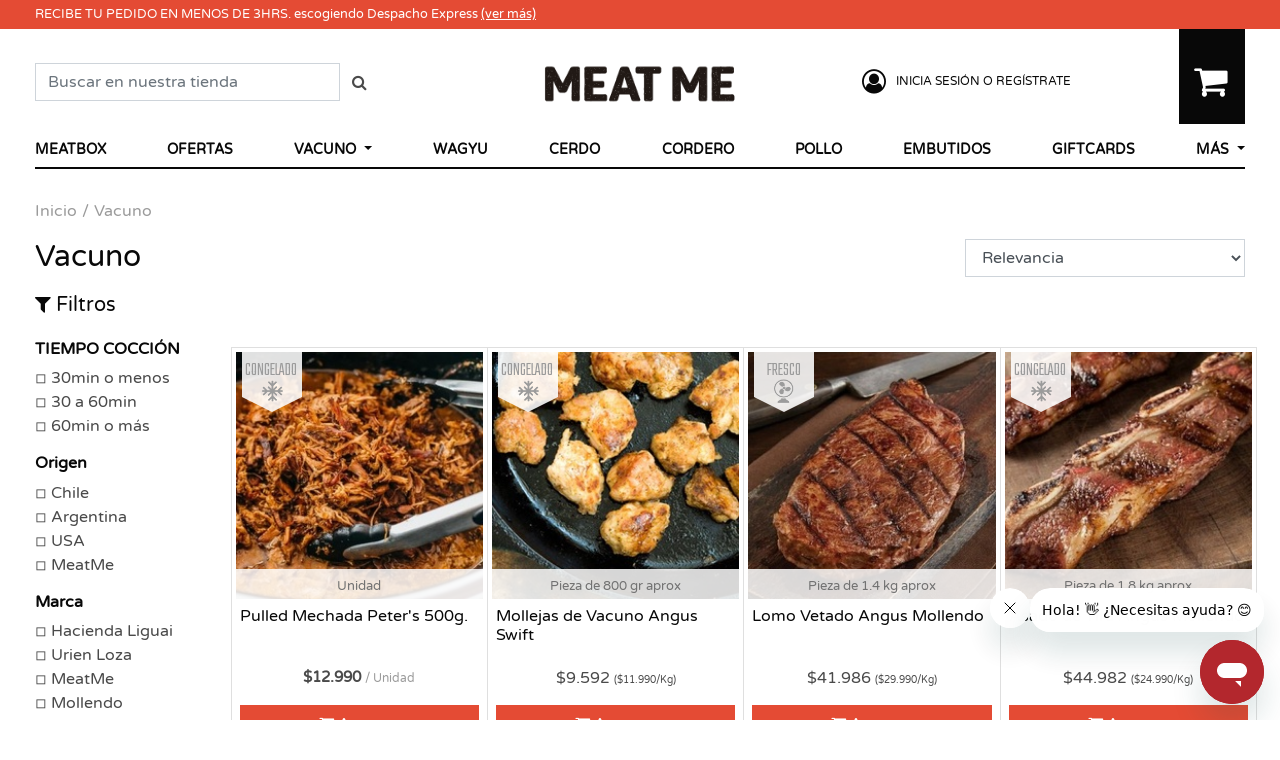

--- FILE ---
content_type: text/html; charset=utf-8
request_url: https://www.meatme.cl/catalogo/categoria/carnes/vacuno_4/
body_size: 14516
content:



<html lang="es">
<!--[if lt IE 7]>    <html lang="es" class="no-js lt-ie9 lt-ie8 lt-ie7"> <![endif]-->
<!--[if IE 7]>     <html lang="es" class="no-js lt-ie9 lt-ie8"> <![endif]-->
<!--[if IE 8]>     <html lang="es" class="no-js lt-ie9"> <![endif]-->
<!--[if gt IE 8]><!--> <html lang="es" class="no-js"> <!--<![endif]-->
  <head>
    <!-- Google Tag Manager -->
    <script>(function(w,d,s,l,i){w[l]=w[l]||[];w[l].push({'gtm.start':
    new Date().getTime(),event:'gtm.js'});var f=d.getElementsByTagName(s)[0],
    j=d.createElement(s),dl=l!='dataLayer'?'&l='+l:'';j.async=true;j.src=
    'https://www.googletagmanager.com/gtm.js?id='+i+dl;f.parentNode.insertBefore(j,f);
    })(window,document,'script','dataLayer','GTM-WG7T26');</script>
    <!-- End Google Tag Manager -->

    <title>
  Carnes Premium de Vacuno
</title>

    <meta http-equiv="content-type" content="text/html; charset=UTF-8" />
    <meta name="created" content="18th Ene 2026 03:29" />
    <meta name="description" content="
  
" />
    <meta name="viewport" content="width=device-width" />
    <meta name="robots" content="NOARCHIVE,NOCACHE" />
    <meta name="google-site-verification" content="qdyMHBfELMa2dNcflMjp3R9zerRNivstVYKYb4NGZNg" />

    <!-- Always force latest IE rendering engine & Chrome Frame -->

    <meta http-equiv="X-UA-Compatible" content="IE=edge,chrome=1">
    <meta name="viewport" content="width=device-width, initial-scale=1.0, maximum-scale=1.0">
    <meta name="author" content="MeatMe">
    <meta name="keywords" content="MeatMe, Carnes Angus, Carnes Premium, Parrillas, Gourmet, Asados">
    

    <!-- Le HTML5 shim, for IE6-8 support of HTML elements -->
    <!--[if lt IE 9]>
    <script src="//html5shim.googlecode.com/svn/trunk/html5.js"></script>
    <![endif]-->

    
      <link rel="shortcut icon" type="image/png" href="https://d1mm7fnxb6z2bq.cloudfront.net/static/img/logos/sello_vaca.png" />
    
    <link rel="manifest" href="/manifest.json">

    <!-- Block where global CSS will go. -->

    
  <link type="text/css" href="/static/bundles/dist/a51043511b80447338af/main.css" rel="stylesheet" />


    <!-- Additional CSS - specific to certain pages -->
    


    <style>
      @keyframes lds-ellipsis1 {
        0% {
          transform: scale(0);
        }
        100% {
          transform: scale(1);
        }
      }
      @keyframes lds-ellipsis3 {
        0% {
          transform: scale(1);
        }
        100% {
          transform: scale(0);
        }
      }
      @keyframes lds-ellipsis2 {
        0% {
          transform: translate(0, 0);
        }
        100% {
          transform: translate(24px, 0);
        }
      }

      .checkout-page {
          padding: 20px 20px !important;
      }
      .cart-resume-container{
        display:flex;
        flex-direction:row-reverse;
      }
      .cart-resume{
          box-shadow: 0 10px 16px 0 rgba(0,0,0,0.2),0 6px 20px 0 rgba(0,0,0,0.19) !important;
          min-width: 400px;
          max-width: 400px;
          padding:10px;
          min-height: 400px;
          height: fit-content;
          font-size: 12px !important;
          position: relative;
      }
      .cart-resume-show-hide{
        font-size: 17px;
        display: none;
        gap: 8px;
        padding: 14px 0 14px 0px;
        background: #fafafa;
        color: #25587c;
        border-top: solid 2px #ccc;
        border-bottom: solid 2px #ccc;
        line-height: 1;
        margin: 30px 0 30px 0;
        padding: 30px 4px 30px 4px;
        z-index: 2;
        position: relative;
      }
      .cart-resume-button-top{
        position: absolute;
        top: -2px;
      }
      .cart-resume-loading{
        z-index: 99;
        position: absolute;
        background: #00000070;
        top: 0;
        left: 0;
        width: 100%;
        height: 100%;
        display: none;
        justify-content: center;
        align-items: center;
        flex-direction: column;
        color: white;
      }
      .cart-resume > button{
          width: 100% !important;
      }
      .cart-resume-loading{
        .lds-ellipsis {
          display: inline-block;
          position: relative;
          width: 80px;
          height: 80px;
        }
        .lds-ellipsis div {
          position: absolute;
          top: 33px;
          width: 13px;
          height: 13px;
          border-radius: 50%;
          background: #fff;
          animation-timing-function: cubic-bezier(0, 1, 1, 0);
        }
        #lds-ellipsis div:nth-child(1) {
          left: 8px;
          animation: lds-ellipsis1 0.6s infinite;
        }
        .lds-ellipsis div:nth-child(2) {
          left: 8px;
          animation: lds-ellipsis2 0.6s infinite;
        }
        .lds-ellipsis div:nth-child(3) {
          left: 32px;
          animation: lds-ellipsis2 0.6s infinite;
        }
        .lds-ellipsis div:nth-child(4) {
          left: 56px;
          animation: lds-ellipsis3 0.6s infinite;
        }
        
      }
      .cart-resume{
        .basket .basket-item {
          position: relative;
          padding: 6px 0px 0 0;
          border-bottom: 1px dashed #dfdfdf;
        }
        .form .form-footer{
          display:none;
        }
        .basket .basket-item .flex-col {
          max-width:unset !important;
        }
        .text-right {
          text-align: center !important;
        }
        .basket .basket-item .basket-info-row {
          margin-top: -14px;
          display: flex;
          flex-direction: column;
          align-items: end;
        }
        .basket .basket-item .basket-info-row > div:first-child {
          padding: 0;
          margin: 0px -5px;
          align-items: end;
          justify-content: end;
          display: flex;
        }
        .basket .basket-item  .basket-info-row .row{
          margin-right: 0px;
          margin-left: 0px;
        }
        .basket .basket-item  .basket-info-row .fe{
          position: absolute;
          bottom: -53px;
          left: -144px;
          width: 400px;
          max-width: 264px;
          z-index: 1;
        }
        .basket .basket-item .quantity-selector-col {
          display: flex;
      }
        .basket .basket-item .quantity-selector .arrow-down, .basket .basket-item .quantity-selector .arrow-up {
          background: #fff;
          padding: 5px;
          text-align: center;
          width: 40px;
          height: 24px;
          color: #4a4a4a;
          border: 1px solid #dfdfdf;
        }
        .basket .basket-item .quantity-selector .quantity {
          text-align: center;
          flex-grow: 1;
          font-size: 16px;
          line-height: 26px;
          height: 100%;
          font-weight: 700;
          border-color: #dfdfdf;
          border-style: solid;
          border-width: 1px 0;
        }
        .basket .basket-item .quantity-selector {
          display: flex;
          flex-direction: row-reverse;
          width: 140px;
          height: 24px;
        }
  
        .basket .basket-item .product-image {
          height: auto;
          width: 70px;
       }
       .basket .basket-item .basket-line-content {
        padding: 5px 18px;
       }
       .basket .basket-item .basket-line-content .product-title {
        font-size: 14px;
        font-weight: 700;
       }
       .basket .basket-item .basket-line-content .product-subtitle {
        font-size: 12px;
        font-weight: 400;
       }
       .basket .basket-item .quantity-selector-form .btn-delete {
        float: left;
        margin-right: 14px;
        border-color: #dfdfdf;
        border-radius: 50%;
        padding: 3px 8px;
        color: #4a4a4a;
        height: 25px;
        width: 25px;
      }
  
      .basket .basket-item .quantity-selector-form {
          margin: 0;
          display: flex;
      }
  
        .checkout-body .checkout-h3 {
            font-size: 13px;
            margin-bottom: 0px;
        }
        .checkout-body .checkout-h3 .btn {
          float: right;
          background: transparent;
          font-size: 10px;
          color: #4a4a4a;
          border: 1px solid;
          border-radius: 10px;
          padding: 1px 5px;
          margin: 0 0 2px;
          font-weight: 400;
        }
        .checkout-rows{
          display: flex;
          justify-content: center;
          flex-direction: column !important;
        }
        .checkout-row {
          width: 100%;
          margin: 6px 0;
          padding: 0;
          border: none;
          border-radius: 0;
          background: #fff;
        }
        .checkout-choice-body {
          display: flex;
          background-color: #ebebeb;
          padding: 10px;
          margin: 0;
          min-height: 0px;
        }
        .checkout-choice-content h4 img {
          height: 20px !important;
        }
        .checkout-choice-content p{
          font-size: 12px;
        }
      }
      .cart-resume-extra{
        padding:20px;
      }
      .cart-resume-extra {
        .checkout-rows{
          flex-direction: column !important;
        }
      }

      @media (max-width: 768px) {
        .checkout-page {
          margin-left: -16px !important;
          margin-right: -16px !important;
        }
        .cart-resume-container {
          flex-direction: column-reverse;
        }
        .cart-resume {
          max-width: 100%;
          min-width: 100%;
          margin-top: 20px;
          background: white;
          margin-left: -10px;
          margin-right: -10px;
          max-width: unset;
          box-shadow: unset !important;

          transition: heigth 0.5s ease 0s;
          height: 0px;
          min-height: 160px;
          overflow: hidden;
          padding: 0 5px 20px 0 !important;
        }
        .cart-resume-show-hide{
          display: flex;
        }
        .cart-resume{
          .basket .basket-item .row col-8{
            max-width: unset;
            width: 100%;
            flex: unset;
          }
          .price-info{
            margin-top: 46px;
            margin-bottom: 20px;
          }
          .basket .basket-item  .basket-info-row .fe {
            position: unset;
            width: unset;
            max-width: unset;
          }
        }
        .cart-resume .basket .form .form-footer{
          display:none;
        }

        .cart-resume-extra {
          margin-left: -10px;
          margin-right: -10px;
          padding: 0px;
        }

        .cart-resume-extra {
          .checkout-row {
            width: auto;
            margin: 0;
          }
        }
      }
    </style>

  </head>

  <body id="body" class="default">
  <!-- Google Tag Manager (noscript) -->
  <noscript><iframe src="https://www.googletagmanager.com/ns.html?id=GTM-WG7T26"
  height="0" width="0" style="display:none;visibility:hidden"></iframe></noscript>
  <!-- End Google Tag Manager (noscript) -->



    <div class="modal" tabindex="-1" role="dialog" id="add-to-cart-modal">
      <div class="modal-dialog modal-dialog-centered " role="document">
        <div class="modal-content">
          <div class="modal-header">
            <h5 class="modal-title">Tu producto se agregó al carro</h5>
            <button type="button" class="close" data-dismiss="modal" aria-label="Close">
              <span aria-hidden="true">&times;</span>
            </button>
          </div>
          <div class="modal-body">
            <div class="media align-items-center">
              <img class="mr-3" src="" id="add-to-cart-modal-img" style="height: 60px; width: 60px">
              <div class="media-body">
                <h5 class="mt-0" id="add-to-cart-modal-title"></h5>
              </div>
            </div>
          </div>
          <div class="modal-footer">
            <button type="button" class="btn btn-link" data-dismiss="modal">Seguir comprando</button>
            <a href="/carro-de-compras/" class="btn btn-primary btn-wd">
               <i class="fa fa-shopping-cart header-item-icon"></i> Ir al carro
            </a>
          </div>
        </div>
      </div>
    </div>
    
    
  <div id="top-nav-wrapper">
    <header id="top-nav" class="">
      
        <div class="site-announcement">
          <div class="container">
            <small class="text-center">RECIBE TU PEDIDO EN MENOS DE 3HRS. escogiendo Despacho Express <a href="https://meatme.zendesk.com/hc/es/categories/203219727-Despacho-y-Retiro">(ver más)</a></small>
          </div>
        </div>
      
      

<nav id="header">
  <div class="container">
    <div class="row">
      <div class="col-4 d-none d-lg-block">
        
          <div class="header-item-container">
            <form class="form-inline search-form" method="get" action="/buscar/">
  <div class="input-group">
    <input type="hidden" name="orden" value=""/>
    <input class="form-control" type="search" placeholder="Buscar en nuestra tienda" name="q" aria-label="Buscar" value="">
    <div class="input-group-append">
      <button class="btn" type="submit">
        <i class="fa fa-search"></i>
      </button>
    </div>
  </div>
</form>

          </div>
        
      </div>
      <div class="col-3 d-lg-none">
        <div class="header-item-container menu-icon-container menu-button">
          <button id="menu-btn" role="button">
            <i class="fa fa-bars header-item-icon"></i>
            <span>Menu</span>
          </button>
        </div>
      </div>
      <div class="col-6 col-lg-4">
        <a href="/" id="header-logo-link">
          <img src="https://d1mm7fnxb6z2bq.cloudfront.net/static/img/logos/header_logo.png" alt="Meatme Logo" id="header-logo">
        </a>
      </div>
      <div class="col-3 d-none d-lg-block">
        <div class="header-item-container header-profile-container">
          
            <p class="profile-link">
              <a href="/cuenta/entrar/">
                <i class="fa fa-user-circle-o header-item-icon"></i>
                <span>Inicia sesión o regístrate</span>
              </a>
            </p>
          
        </div>
      </div>
      <div class="col-3 col-lg-1">
        <div class="header-item-container shopping-cart">
          <a href="/carro-de-compras/">
            <i class="fa fa-shopping-cart header-item-icon"></i>
            
          </a>
        </div>
      </div>
    </div>
  </div>
</nav>

      


<nav id="nav-menu-desktop" class="d-none d-lg-block">
    <div class="container">
        <ul id="nav-menu-links">
            

            
            
                <li><a href="/catalogo/categoria/meatbox_30/">MeatBox</a></li>
            
            
            
                <li><a href="/catalogo/categoria/ofertas_98/">Ofertas</a></li>
            
            
            
                <li class="dropdown has-megamenu">
                    <a href="#" class="dropdown-toggle" data-toggle="dropdown">
                        VACUNO
                        <span class="caret"></span>
                    </a>
                    <div class="dropdown-menu megamenu">
                      <div class="row">
                        <div class="col-4">
                          <h6 class="font-weight-bold">Sub categorías</h6>
                          <ul class="pl-0">
                            <li><a href="/catalogo/categoria/vacuno_4/" class="pl-0">Todas</a></li>
                            
                            
                              
                                <li class="pl-0">
                                  <a href="/catalogo/categoria/vacuno/angus-usa_87/" class="pl-0">
                                    Angus USA
                                  </a>
                                </li>
                              
                                <li class="pl-0">
                                  <a href="/catalogo/categoria/vacuno/angus-chile_86/" class="pl-0">
                                    Angus Nacional
                                  </a>
                                </li>
                              
                                <li class="pl-0">
                                  <a href="/catalogo/categoria/vacuno/angus-argentina_85/" class="pl-0">
                                    Angus Argentina
                                  </a>
                                </li>
                              
                                <li class="pl-0">
                                  <a href="/catalogo/categoria/vacuno/dry-aged_96/" class="pl-0">
                                    DRY AGED
                                  </a>
                                </li>
                              
                                <li class="pl-0">
                                  <a href="/catalogo/categoria/vacuno/interiores_88/" class="pl-0">
                                    Interiores
                                  </a>
                                </li>
                              
                            
                          </ul>
                        </div>
                        <div class="col-3">
                          <h6 class="font-weight-bold">Marcas</h6>
                          
                          <ul class="pl-0">
                          
                            <li class="pl-0">
                              <a href="/catalogo/categoria/vacuno_4/?brand__Hacienda Liguai=on" class="pl-0">
                                Hacienda Liguai
                              </a>
                            </li>
                          
                            <li class="pl-0">
                              <a href="/catalogo/categoria/vacuno_4/?brand__Urien Loza=on" class="pl-0">
                                Urien Loza
                              </a>
                            </li>
                          
                            <li class="pl-0">
                              <a href="/catalogo/categoria/vacuno_4/?brand__MeatMe=on" class="pl-0">
                                MeatMe
                              </a>
                            </li>
                          
                            <li class="pl-0">
                              <a href="/catalogo/categoria/vacuno_4/?brand__Mollendo=on" class="pl-0">
                                Mollendo
                              </a>
                            </li>
                          
                            <li class="pl-0">
                              <a href="/catalogo/categoria/vacuno_4/?brand__ChileBeef=on" class="pl-0">
                                ChileBeef
                              </a>
                            </li>
                          
                            <li class="pl-0">
                              <a href="/catalogo/categoria/vacuno_4/?brand__Black Angus=on" class="pl-0">
                                Black Angus
                              </a>
                            </li>
                          
                            <li class="pl-0">
                              <a href="/catalogo/categoria/vacuno_4/?brand__Burgrass=on" class="pl-0">
                                Burgrass
                              </a>
                            </li>
                          
                            <li class="pl-0">
                              <a href="/catalogo/categoria/vacuno_4/?brand__Estancia 92=on" class="pl-0">
                                Estancia 92
                              </a>
                            </li>
                          
                            <li class="pl-0">
                              <a href="/catalogo/categoria/vacuno_4/?brand__Peter&#x27;s=on" class="pl-0">
                                Peter&#x27;s
                              </a>
                            </li>
                          
                            <li class="pl-0">
                              <a href="/catalogo/categoria/vacuno_4/?brand__Santa Brasa=on" class="pl-0">
                                Santa Brasa
                              </a>
                            </li>
                          
                          </ul>
                        </div>
                        <div class="col-3">
                          <h6 class="font-weight-bold">Orígen</h6>
                          
                          <ul class="pl-0">
                          
                            <li class="pl-0">
                              <a href="/catalogo/categoria/vacuno_4/?origin__Chile=on" class="pl-0">
                                Chile
                              </a>
                            </li>
                          
                            <li class="pl-0">
                              <a href="/catalogo/categoria/vacuno_4/?origin__Argentina=on" class="pl-0">
                                Argentina
                              </a>
                            </li>
                          
                            <li class="pl-0">
                              <a href="/catalogo/categoria/vacuno_4/?origin__USA=on" class="pl-0">
                                USA
                              </a>
                            </li>
                          
                            <li class="pl-0">
                              <a href="/catalogo/categoria/vacuno_4/?origin__MeatMe=on" class="pl-0">
                                MeatMe
                              </a>
                            </li>
                          
                        </div>
                        <div class="col-2">
                          <h6 class="font-weight-bold">TIEMPO COCCIÓN</h6>
                          
                          <ul class="pl-0">
                          
                            <li class="pl-0">
                              <a href="/catalogo/categoria/vacuno_4/?level__30min o menos=on" class="pl-0">
                                30min o menos
                              </a>
                            </li>
                          
                            <li class="pl-0">
                              <a href="/catalogo/categoria/vacuno_4/?level__30 a 60min=on" class="pl-0">
                                30 a 60min
                              </a>
                            </li>
                          
                            <li class="pl-0">
                              <a href="/catalogo/categoria/vacuno_4/?level__60min o más=on" class="pl-0">
                                60min o más
                              </a>
                            </li>
                          
                        </div>
                      </div>
                    </div>
                </li>
            
            
            
            
            
            
            
            
            
            
            
            
            
                <li><a href="/catalogo/categoria/wagyu_5/">Wagyu</a></li>
            
            
            
                <li><a href="/catalogo/categoria/cerdo_8/">Cerdo</a></li>
            
            
            
                <li><a href="/catalogo/categoria/cordero_7/">Cordero</a></li>
            
            
            
                <li><a href="/catalogo/categoria/pollo_46/">Pollo</a></li>
            
            
            
                <li><a href="/catalogo/categoria/embutidos_13/">Embutidos</a></li>
            
            
            
            
            
                <li><a href="/catalogo/categoria/gift-cards_29/">GiftCards</a></li>
            
            
            
                <li class="dropdown has-megamenu">
                    <a href="#" class="dropdown-toggle" data-toggle="dropdown">
                        MÁS
                        <span class="caret"></span>
                    </a>
                    <div class="dropdown-menu megamenu">
                      <div class="row">
                        <div class="col-4">
                          <h6 class="font-weight-bold">Sub categorías</h6>
                          <ul class="pl-0">
                            <li><a href="/catalogo/categoria/mas_84/" class="pl-0">Todas</a></li>
                            
                            
                              
                                <li class="pl-0">
                                  <a href="/catalogo/categoria/mas/heatready_75/" class="pl-0">
                                    Heat &amp; Ready
                                  </a>
                                </li>
                              
                                <li class="pl-0">
                                  <a href="/catalogo/categoria/mas/hamburguesas_12/" class="pl-0">
                                    Hamburguesas
                                  </a>
                                </li>
                              
                                <li class="pl-0">
                                  <a href="/catalogo/categoria/mas/vinos_89/" class="pl-0">
                                    Alcohol
                                  </a>
                                </li>
                              
                                <li class="pl-0">
                                  <a href="/catalogo/categoria/mas/quesos_57/" class="pl-0">
                                    Quesos
                                  </a>
                                </li>
                              
                                <li class="pl-0">
                                  <a href="/catalogo/categoria/mas/charcuteria_14/" class="pl-0">
                                    Charcutería
                                  </a>
                                </li>
                              
                                <li class="pl-0">
                                  <a href="/catalogo/categoria/mas/charcuteria/pizzas_38/" class="pl-0">
                                    Pizzas
                                  </a>
                                </li>
                              
                                <li class="pl-0">
                                  <a href="/catalogo/categoria/mas/charcuteria/snacks_40/" class="pl-0">
                                    Snacks
                                  </a>
                                </li>
                              
                                <li class="pl-0">
                                  <a href="/catalogo/categoria/mas/alinos-y-salsas_72/" class="pl-0">
                                    Aliños y Salsas
                                  </a>
                                </li>
                              
                                <li class="pl-0">
                                  <a href="/catalogo/categoria/mas/accesorios_15/" class="pl-0">
                                    Accesorios
                                  </a>
                                </li>
                              
                                <li class="pl-0">
                                  <a href="/catalogo/categoria/mas/accesorios/spiedos-y-accesorios_25/" class="pl-0">
                                    Parrillas y Spiedos
                                  </a>
                                </li>
                              
                                <li class="pl-0">
                                  <a href="/catalogo/categoria/mas/accesorios/cuchillos_20/" class="pl-0">
                                    Cuchillos
                                  </a>
                                </li>
                              
                                <li class="pl-0">
                                  <a href="/catalogo/categoria/mas/accesorios/racks-y-sartenes_16/" class="pl-0">
                                    Racks y Sartenes
                                  </a>
                                </li>
                              
                                <li class="pl-0">
                                  <a href="/catalogo/categoria/mas/accesorios/termometros_27/" class="pl-0">
                                    Termómetros
                                  </a>
                                </li>
                              
                                <li class="pl-0">
                                  <a href="/catalogo/categoria/mas/accesorios/carbon-y-mas_67/" class="pl-0">
                                    Carbón y más
                                  </a>
                                </li>
                              
                            
                          </ul>
                        </div>
                        <div class="col-3">
                          <h6 class="font-weight-bold">Marcas</h6>
                          
                          <ul class="pl-0">
                          
                            <li class="pl-0">
                              <a href="/catalogo/categoria/mas_84/?brand__CuracaRibs=on" class="pl-0">
                                CuracaRibs
                              </a>
                            </li>
                          
                            <li class="pl-0">
                              <a href="/catalogo/categoria/mas_84/?brand__Black Hand=on" class="pl-0">
                                Black Hand
                              </a>
                            </li>
                          
                            <li class="pl-0">
                              <a href="/catalogo/categoria/mas_84/?brand__Kanka=on" class="pl-0">
                                Kanka
                              </a>
                            </li>
                          
                            <li class="pl-0">
                              <a href="/catalogo/categoria/mas_84/?brand__Aukas=on" class="pl-0">
                                Aukas
                              </a>
                            </li>
                          
                            <li class="pl-0">
                              <a href="/catalogo/categoria/mas_84/?brand__La Oveja Vasca=on" class="pl-0">
                                La Oveja Vasca
                              </a>
                            </li>
                          
                            <li class="pl-0">
                              <a href="/catalogo/categoria/mas_84/?brand__Cristales de Chile=on" class="pl-0">
                                Cristales de Chile
                              </a>
                            </li>
                          
                            <li class="pl-0">
                              <a href="/catalogo/categoria/mas_84/?brand__Charcutería Ibérica=on" class="pl-0">
                                Charcutería Ibérica
                              </a>
                            </li>
                          
                            <li class="pl-0">
                              <a href="/catalogo/categoria/mas_84/?brand__La Albertina=on" class="pl-0">
                                La Albertina
                              </a>
                            </li>
                          
                            <li class="pl-0">
                              <a href="/catalogo/categoria/mas_84/?brand__Lodge=on" class="pl-0">
                                Lodge
                              </a>
                            </li>
                          
                            <li class="pl-0">
                              <a href="/catalogo/categoria/mas_84/?brand__Peter&#x27;s=on" class="pl-0">
                                Peter&#x27;s
                              </a>
                            </li>
                          
                          </ul>
                        </div>
                        <div class="col-3">
                          <h6 class="font-weight-bold">Orígen</h6>
                          
                          <ul class="pl-0">
                          
                            <li class="pl-0">
                              <a href="/catalogo/categoria/mas_84/?origin__Chile=on" class="pl-0">
                                Chile
                              </a>
                            </li>
                          
                        </div>
                        <div class="col-2">
                          <h6 class="font-weight-bold">TIEMPO COCCIÓN</h6>
                          
                          <ul class="pl-0">
                          
                            <li class="pl-0">
                              <a href="/catalogo/categoria/mas_84/?level__30min o menos=on" class="pl-0">
                                30min o menos
                              </a>
                            </li>
                          
                        </div>
                      </div>
                    </div>
                </li>
            
            
            
            
            
            
            
            
            
            
            
            
            
            
            
            
            
            
            
            
            
            
            
            
            
            
            
            
            
            
            <!-- <li>
                <a href="https://www.meatmeburger.com" target="_blank" rel="noreferrer">MEATMEBURGER</a>
            </li> -->
        </ul>
    </div>
</nav>
<nav id="nav-menu-mobile" class="hidden">
    <div class="container">
        <ul id="nav-menu-links">
            <li>
                <button  id="menu-close-btn"><i class="fa fa-times"></i></button>
            </li>
            

            
            
                <li><a href="/catalogo/categoria/meatbox_30/">MeatBox</a></li>
            
            
            
                <li><a href="/catalogo/categoria/ofertas_98/">Ofertas</a></li>
            
            
            
                <li class="dropdown">
                    <a href="/catalogo/categoria/vacuno_4/" class="dropdown-toggle">
                        Vacuno
                    </a>
                    <div class="submenu" role="menu">
                        
                        
                            
                                <a href="/catalogo/categoria/vacuno/angus-usa_87/" class="link">
                                    <span class="badge badge-secondary"> Angus USA</span>
                                </a>
                            
                                <a href="/catalogo/categoria/vacuno/angus-chile_86/" class="link">
                                    <span class="badge badge-secondary"> Angus Nacional</span>
                                </a>
                            
                                <a href="/catalogo/categoria/vacuno/angus-argentina_85/" class="link">
                                    <span class="badge badge-secondary"> Angus Argentina</span>
                                </a>
                            
                                <a href="/catalogo/categoria/vacuno/dry-aged_96/" class="link">
                                    <span class="badge badge-secondary"> DRY AGED</span>
                                </a>
                            
                                <a href="/catalogo/categoria/vacuno/interiores_88/" class="link">
                                    <span class="badge badge-secondary"> Interiores</span>
                                </a>
                            
                        
                    </div>
                </li>
            
            
            
            
            
            
            
            
            
            
            
            
            
                <li><a href="/catalogo/categoria/wagyu_5/">Wagyu</a></li>
            
            
            
                <li><a href="/catalogo/categoria/cerdo_8/">Cerdo</a></li>
            
            
            
                <li><a href="/catalogo/categoria/cordero_7/">Cordero</a></li>
            
            
            
                <li><a href="/catalogo/categoria/pollo_46/">Pollo</a></li>
            
            
            
                <li><a href="/catalogo/categoria/embutidos_13/">Embutidos</a></li>
            
            
            
            
            
                <li><a href="/catalogo/categoria/gift-cards_29/">GiftCards</a></li>
            
            
            
                <li class="dropdown">
                    <a href="/catalogo/categoria/mas_84/" class="dropdown-toggle">
                        MÁS
                    </a>
                    <div class="submenu" role="menu">
                        
                        
                            
                                <a href="/catalogo/categoria/mas/heatready_75/" class="link">
                                    <span class="badge badge-secondary"> Heat &amp; Ready</span>
                                </a>
                            
                                <a href="/catalogo/categoria/mas/hamburguesas_12/" class="link">
                                    <span class="badge badge-secondary"> Hamburguesas</span>
                                </a>
                            
                                <a href="/catalogo/categoria/mas/vinos_89/" class="link">
                                    <span class="badge badge-secondary"> Alcohol</span>
                                </a>
                            
                                <a href="/catalogo/categoria/mas/quesos_57/" class="link">
                                    <span class="badge badge-secondary"> Quesos</span>
                                </a>
                            
                                <a href="/catalogo/categoria/mas/charcuteria_14/" class="link">
                                    <span class="badge badge-secondary"> Charcutería</span>
                                </a>
                            
                                <a href="/catalogo/categoria/mas/charcuteria/pizzas_38/" class="link">
                                    <span class="badge badge-secondary"> Pizzas</span>
                                </a>
                            
                                <a href="/catalogo/categoria/mas/charcuteria/snacks_40/" class="link">
                                    <span class="badge badge-secondary"> Snacks</span>
                                </a>
                            
                                <a href="/catalogo/categoria/mas/alinos-y-salsas_72/" class="link">
                                    <span class="badge badge-secondary"> Aliños y Salsas</span>
                                </a>
                            
                                <a href="/catalogo/categoria/mas/accesorios_15/" class="link">
                                    <span class="badge badge-secondary"> Accesorios</span>
                                </a>
                            
                                <a href="/catalogo/categoria/mas/accesorios/spiedos-y-accesorios_25/" class="link">
                                    <span class="badge badge-secondary"> Parrillas y Spiedos</span>
                                </a>
                            
                                <a href="/catalogo/categoria/mas/accesorios/cuchillos_20/" class="link">
                                    <span class="badge badge-secondary"> Cuchillos</span>
                                </a>
                            
                                <a href="/catalogo/categoria/mas/accesorios/racks-y-sartenes_16/" class="link">
                                    <span class="badge badge-secondary"> Racks y Sartenes</span>
                                </a>
                            
                                <a href="/catalogo/categoria/mas/accesorios/termometros_27/" class="link">
                                    <span class="badge badge-secondary"> Termómetros</span>
                                </a>
                            
                                <a href="/catalogo/categoria/mas/accesorios/carbon-y-mas_67/" class="link">
                                    <span class="badge badge-secondary"> Carbón y más</span>
                                </a>
                            
                        
                    </div>
                </li>
            
            
            
            
            
            
            
            
            
            
            
            
            
            
            
            
            
            
            
            
            
            
            
            
            
            
            
            
            
            
            <!-- <li>
                <a href="https://www.meatmeburger.com" target="_blank" rel="noreferrer">MEATMEBURGER</a>
            </li> -->

            
                <li><a href="/cuenta/entrar/">Entrar</a></li>
            
        </ul>
    </div>
</nav>

      <div class="container d-lg-none">
  <div class="mobile-search-form-container">
    <form class="form-inline search-form" method="get" action="/buscar/">
  <div class="input-group">
    <input type="hidden" name="orden" value=""/>
    <input class="form-control" type="search" placeholder="Buscar en nuestra tienda" name="q" aria-label="Buscar" value="">
    <div class="input-group-append">
      <button class="btn" type="submit">
        <i class="fa fa-search"></i>
      </button>
    </div>
  </div>
</form>

  </div>
</div>

    </header>
    
    
  </div>

  

  
  
  <div class="gitfcard-backgrond">
    <div class="container page">
      <div class="row">
        <div class="col-12">
          
  <ul class="breadcrumb">
    <li class="breadcrumb-item">
      <a href="/catalogo/">Inicio</a>
    </li>
    
    <li class="breadcrumb-item active">Vacuno</li>
  </ul>

        </div>
      </div>
      <div class="row">
        
        <div class="col-6 col-md-9">
          
            <h1 class="page-title">Vacuno</h1>
          
        </div>
        <div class="col-6 col-md-3">
          
  
<form class="form-inline search-form w-100" method="get" action=".">
  <div class="form-group w-100">
    <input type="hidden" name="q" value="" class="form-control"/>
    
    <select name="orden" class="form-control w-100" onchange="$(this).parent().parent().submit();" id="id_orden">
  <option value="relevancia">Relevancia</option>

  <option value="-precio">Precio ↓</option>

  <option value="precio">Precio ↑</option>

</select>
  </div>
</form>


        </div>
      </div>
      <div class="row">
        <div class="col-12">
          






          
        </div>
      </div>
      <div class="row content">
        

        
        <div class="col-12" id="content_inner">
          
  <div class="row">
    <div class="col-12 col-md-2">
      <h5 class="mb-4 toggle-filter-btn">
        <p class="d-block d-md-none float-right"><span class="h6 toggle-filter-text"><i class="fa fa-expand"></i> <span>Ver filtros</span></p></span>
        <i class="fa fa-filter"></i> Filtros
        
      </h5>
      <div class="filter-toggle d-none d-md-block">
      
        <h6 class="font-weight-bold">TIEMPO COCCIÓN</h6>
        <ul class="pl-0 search-feature-list">
        
          
          
            <li>
              <a href="?level__30min o menos=on">30min o menos</a>
            </li>
          
        
          
          
            <li>
              <a href="?level__30 a 60min=on">30 a 60min</a>
            </li>
          
        
          
          
            <li>
              <a href="?level__60min o más=on">60min o más</a>
            </li>
          
        
        </ul>
      

      
        <h6 class="font-weight-bold">Origen</h6>
        <ul class="pl-0 search-feature-list">
        
          
          
            <li>
              <a href="?origin__Chile=on">Chile</a>
            </li>
          
        
          
          
            <li>
              <a href="?origin__Argentina=on">Argentina</a>
            </li>
          
        
          
          
            <li>
              <a href="?origin__USA=on">USA</a>
            </li>
          
        
          
          
            <li>
              <a href="?origin__MeatMe=on">MeatMe</a>
            </li>
          
        
        </ul>
      


      
        <h6 class="font-weight-bold">Marca</h6>
        <ul class="pl-0 search-feature-list">
        
          
          
            <li>
              <a href="?brand__Hacienda Liguai=on">Hacienda Liguai</a>
            </li>
          
        
          
          
            <li>
              <a href="?brand__Urien Loza=on">Urien Loza</a>
            </li>
          
        
          
          
            <li>
              <a href="?brand__MeatMe=on">MeatMe</a>
            </li>
          
        
          
          
            <li>
              <a href="?brand__Mollendo=on">Mollendo</a>
            </li>
          
        
          
          
            <li>
              <a href="?brand__ChileBeef=on">ChileBeef</a>
            </li>
          
        
          
          
            <li>
              <a href="?brand__Black Angus=on">Black Angus</a>
            </li>
          
        
          
          
            <li>
              <a href="?brand__Burgrass=on">Burgrass</a>
            </li>
          
        
          
          
            <li>
              <a href="?brand__Estancia 92=on">Estancia 92</a>
            </li>
          
        
          
          
            <li>
              <a href="?brand__Peter&#x27;s=on">Peter&#x27;s</a>
            </li>
          
        
          
          
            <li>
              <a href="?brand__Santa Brasa=on">Santa Brasa</a>
            </li>
          
        
        </ul>
      

      

      
        <h6 class="font-weight-bold">Formato</h6>
        <ul class="pl-0 search-feature-list">
        
          
          
            <li>
              <a href="?format__Fresco=on">Fresco</a>
            </li>
          
        
          
          
            <li>
              <a href="?format__Congelado=on">Congelado</a>
            </li>
          
        
        </ul>
      
      </div>
    </div>
    <div class="col-12 col-md-10" style="padding: 4px;">
      


      
        <div class="row no-gutters">
          
            
              <div class="col-4 col-md-3">







  

  <article class="product-pod carne (empaquetada)">
    
      
      <div class="image_container ">
          <a href="/catalogo/pulled-mechada_156/"
            title="Pulled Mechada Peter&#x27;s 500g."
            data-upc="156"
            data-name="Pulled Mechada Peter&#x27;s 500g."
            data-category="Vacuno"
            data-position="1"
            data-list="Vacuno"
            data-img-src="https://d1mm7fnxb6z2bq.cloudfront.net/media/cache/ad/b8/adb8f5e15e187e4815670768cde6231e.jpg"
            data-event-label="Image"
            onclick="onProductClick(this); return !ga.loaded;">
          <img src="https://d1mm7fnxb6z2bq.cloudfront.net/media/cache/ad/b8/adb8f5e15e187e4815670768cde6231e.jpg"
                alt="Pulled Mechada Peter&#x27;s 500g."
                class="thumbnail" />
          </a>
          
            
              <span class="pretty_meat_piece_size"> Unidad</span>
            
          

          
          
            

        <!--  -->
      </div>
    

    
      <h3 class="title">
        <a href="/catalogo/pulled-mechada_156/"
          title="Pulled Mechada Peter&#x27;s 500g."
          data-upc="156"
          data-name="Pulled Mechada Peter&#x27;s 500g."
          data-category="Vacuno"
          data-position="1"
          data-list="Vacuno"
          data-img-src="https://d1mm7fnxb6z2bq.cloudfront.net/media/cache/ad/b8/adb8f5e15e187e4815670768cde6231e.jpg"
          data-event-label="Title"
          onclick="onProductClick(this); return !ga.loaded;">
          Pulled Mechada Peter&#x27;s 500g.
        </a>
      </h3>
    
    



<div class="format">
  
  
    <span class="format-name">Congelado</span>
    <img class="format-icon" src="https://d1mm7fnxb6z2bq.cloudfront.net/static/img/formatos/congelado.png"/>
  
  
  <div class="format_arrow"></div>
</div>



    <div class="details">

      
        <div class="purchase_info">
          
            





<!-- <div class="price-subtitle" id="price-product-156">
  
  



<div class="format">
  
  
    <span class="format-name">Congelado</span>
    <img class="format-icon" src="https://d1mm7fnxb6z2bq.cloudfront.net/static/img/formatos/congelado.png"/>
  
  
  <div class="format_arrow"></div>
</div>


</div> -->

<p class="price" id="price-per-kilo-product-156">
  
    
    <!-- no offer -->
      
        
         <span class="price-label price-label-unit">
            $12.990 <span class="price-small">/ Unidad</span>
          </span>
        
      
    
  
</p>

<!--  -->



            







  
  <form action="/carro-de-compras/add/156/"
        method="post"
        class="add-to-basket-form"
        data-upc="156"
        data-name="Pulled Mechada Peter&#x27;s 500g."
        data-category="Vacuno"
        data-price="12990"
        data-img-src="https://d1mm7fnxb6z2bq.cloudfront.net/media/cache/ad/b8/adb8f5e15e187e4815670768cde6231e.jpg"
        data-quantity="1"
        onsubmit="onAddToBasket(event, this);">
    <input type="hidden" name="csrfmiddlewaretoken" value="E5ICByqF4t4Gi9qKsxWfjFFoBlaKwjP7bFP6cqvHVD6lLWoBvsBXGbbQqvNSFjec">
    <input type="hidden" name="quantity" value="1" id="id_quantity">
    <button type="submit" class="btn btn-primary btn-block" data-loading-text="Agregando...">
      <i class="fa fa-shopping-cart"></i>
      Agregar
    </button>
  </form>


          
        </div>
      
    </div>
  </article>

</div>
            
              <div class="col-4 col-md-3">







  

  <article class="product-pod carne (por kilo)">
    
      
      <div class="image_container ">
          <a href="/catalogo/mollejas-de-vacuno_369/"
            title="Mollejas de Vacuno Angus Swift"
            data-upc="369"
            data-name="Mollejas de Vacuno Angus Swift"
            data-category="Vacuno"
            data-position="2"
            data-list="Vacuno"
            data-img-src="https://d1mm7fnxb6z2bq.cloudfront.net/media/cache/32/4f/324f657aecd7fd3468e91541cf1c7125.jpg"
            data-event-label="Image"
            onclick="onProductClick(this); return !ga.loaded;">
          <img src="https://d1mm7fnxb6z2bq.cloudfront.net/media/cache/32/4f/324f657aecd7fd3468e91541cf1c7125.jpg"
                alt="Mollejas de Vacuno Angus Swift"
                class="thumbnail" />
          </a>
          
            <span class="pretty_meat_piece_size"> Pieza de 800 gr aprox</span>
          

          
          
            

        <!--  -->
      </div>
    

    
      <h3 class="title">
        <a href="/catalogo/mollejas-de-vacuno_369/"
          title="Mollejas de Vacuno Angus Swift"
          data-upc="369"
          data-name="Mollejas de Vacuno Angus Swift"
          data-category="Vacuno"
          data-position="2"
          data-list="Vacuno"
          data-img-src="https://d1mm7fnxb6z2bq.cloudfront.net/media/cache/32/4f/324f657aecd7fd3468e91541cf1c7125.jpg"
          data-event-label="Title"
          onclick="onProductClick(this); return !ga.loaded;">
          Mollejas de Vacuno Angus Swift
        </a>
      </h3>
    
    



<div class="format">
  
  
    <span class="format-name">Congelado</span>
    <img class="format-icon" src="https://d1mm7fnxb6z2bq.cloudfront.net/static/img/formatos/congelado.png"/>
  
  
  <div class="format_arrow"></div>
</div>



    <div class="details">

      
        <div class="purchase_info">
          
            





<!-- <div class="price-subtitle" id="price-product-369">
  
    
       <span class="price-per-kilo">$11.990 / Kg</span>
    
  
  



<div class="format">
  
  
    <span class="format-name">Congelado</span>
    <img class="format-icon" src="https://d1mm7fnxb6z2bq.cloudfront.net/static/img/formatos/congelado.png"/>
  
  
  <div class="format_arrow"></div>
</div>


</div> -->

<p class="price" id="price-per-kilo-product-369">
  
    
    <!-- no offer -->
      
        <p style="display: flex;flex-direction:column;margin-bottom: -16px;">
          <span class="price-label">
            $9.592 
            
              <span class="price-small" style="text-align: right;"> ($11.990/Kg)</span>
            
          </span>
          <!-- <span class="pretty_meat_piece_size"> Pieza de 800 gr aprox</span> -->
        </p>


      
    
  
</p>

<!--  -->



            







  
  <form action="/carro-de-compras/add/369/"
        method="post"
        class="add-to-basket-form"
        data-upc="369"
        data-name="Mollejas de Vacuno Angus Swift"
        data-category="Vacuno"
        data-price="9592"
        data-img-src="https://d1mm7fnxb6z2bq.cloudfront.net/media/cache/32/4f/324f657aecd7fd3468e91541cf1c7125.jpg"
        data-quantity="1"
        onsubmit="onAddToBasket(event, this);">
    <input type="hidden" name="csrfmiddlewaretoken" value="E5ICByqF4t4Gi9qKsxWfjFFoBlaKwjP7bFP6cqvHVD6lLWoBvsBXGbbQqvNSFjec">
    <input type="hidden" name="quantity" value="1" id="id_quantity">
    <button type="submit" class="btn btn-primary btn-block" data-loading-text="Agregando...">
      <i class="fa fa-shopping-cart"></i>
      Agregar
    </button>
  </form>


          
        </div>
      
    </div>
  </article>

</div>
            
              <div class="col-4 col-md-3">







  

  <article class="product-pod carne (por kilo)">
    
      
      <div class="image_container ">
          <a href="/catalogo/lomo-vetado-angus-black-beef-mollendo_4260/"
            title="Lomo Vetado Angus Mollendo"
            data-upc="4260"
            data-name="Lomo Vetado Angus Mollendo"
            data-category="Vacuno"
            data-position="3"
            data-list="Vacuno"
            data-img-src="https://d1mm7fnxb6z2bq.cloudfront.net/media/cache/ab/ea/abeab16931140772e7fc4ae17fbfc323.jpg"
            data-event-label="Image"
            onclick="onProductClick(this); return !ga.loaded;">
          <img src="https://d1mm7fnxb6z2bq.cloudfront.net/media/cache/ab/ea/abeab16931140772e7fc4ae17fbfc323.jpg"
                alt="Lomo Vetado Angus Mollendo"
                class="thumbnail" />
          </a>
          
            <span class="pretty_meat_piece_size"> Pieza de 1.4 kg aprox</span>
          

          
          
            

        <!--  -->
      </div>
    

    
      <h3 class="title">
        <a href="/catalogo/lomo-vetado-angus-black-beef-mollendo_4260/"
          title="Lomo Vetado Angus Mollendo"
          data-upc="4260"
          data-name="Lomo Vetado Angus Mollendo"
          data-category="Vacuno"
          data-position="3"
          data-list="Vacuno"
          data-img-src="https://d1mm7fnxb6z2bq.cloudfront.net/media/cache/ab/ea/abeab16931140772e7fc4ae17fbfc323.jpg"
          data-event-label="Title"
          onclick="onProductClick(this); return !ga.loaded;">
          Lomo Vetado Angus Mollendo
        </a>
      </h3>
    
    



<div class="format">
  
  
  
    <span class="format-name">Fresco</span>
    <img class="format-icon" src="https://d1mm7fnxb6z2bq.cloudfront.net/static/img/formatos/fresco.png"/>
  
  <div class="format_arrow"></div>
</div>



    <div class="details">

      
        <div class="purchase_info">
          
            





<!-- <div class="price-subtitle" id="price-product-4260">
  
    
       <span class="price-per-kilo">$29.990 / Kg</span>
    
  
  



<div class="format">
  
  
  
    <span class="format-name">Fresco</span>
    <img class="format-icon" src="https://d1mm7fnxb6z2bq.cloudfront.net/static/img/formatos/fresco.png"/>
  
  <div class="format_arrow"></div>
</div>


</div> -->

<p class="price" id="price-per-kilo-product-4260">
  
    
    <!-- no offer -->
      
        <p style="display: flex;flex-direction:column;margin-bottom: -16px;">
          <span class="price-label">
            $41.986 
            
              <span class="price-small" style="text-align: right;"> ($29.990/Kg)</span>
            
          </span>
          <!-- <span class="pretty_meat_piece_size"> Pieza de 1.4 kg aprox</span> -->
        </p>


      
    
  
</p>

<!--  -->



            







  
  <form action="/carro-de-compras/add/4260/"
        method="post"
        class="add-to-basket-form"
        data-upc="4260"
        data-name="Lomo Vetado Angus Mollendo"
        data-category="Vacuno"
        data-price="41986"
        data-img-src="https://d1mm7fnxb6z2bq.cloudfront.net/media/cache/ab/ea/abeab16931140772e7fc4ae17fbfc323.jpg"
        data-quantity="1"
        onsubmit="onAddToBasket(event, this);">
    <input type="hidden" name="csrfmiddlewaretoken" value="E5ICByqF4t4Gi9qKsxWfjFFoBlaKwjP7bFP6cqvHVD6lLWoBvsBXGbbQqvNSFjec">
    <input type="hidden" name="quantity" value="1" id="id_quantity">
    <button type="submit" class="btn btn-primary btn-block" data-loading-text="Agregando...">
      <i class="fa fa-shopping-cart"></i>
      Agregar
    </button>
  </form>


          
        </div>
      
    </div>
  </article>

</div>
            
              <div class="col-4 col-md-3">







  

  <article class="product-pod carne (por kilo)">
    
      
      <div class="image_container ">
          <a href="/catalogo/asado-tira-angosto_4312/"
            title="Asado de Tira Angus Mollendo"
            data-upc="4312"
            data-name="Asado de Tira Angus Mollendo"
            data-category="Vacuno"
            data-position="4"
            data-list="Vacuno"
            data-img-src="https://d1mm7fnxb6z2bq.cloudfront.net/media/cache/d8/f1/d8f1f7fa9fa6b88aaf35b2f5be57350b.jpg"
            data-event-label="Image"
            onclick="onProductClick(this); return !ga.loaded;">
          <img src="https://d1mm7fnxb6z2bq.cloudfront.net/media/cache/d8/f1/d8f1f7fa9fa6b88aaf35b2f5be57350b.jpg"
                alt="Asado de Tira Angus Mollendo"
                class="thumbnail" />
          </a>
          
            <span class="pretty_meat_piece_size"> Pieza de 1.8 kg aprox</span>
          

          
          
            

        <!--  -->
      </div>
    

    
      <h3 class="title">
        <a href="/catalogo/asado-tira-angosto_4312/"
          title="Asado de Tira Angus Mollendo"
          data-upc="4312"
          data-name="Asado de Tira Angus Mollendo"
          data-category="Vacuno"
          data-position="4"
          data-list="Vacuno"
          data-img-src="https://d1mm7fnxb6z2bq.cloudfront.net/media/cache/d8/f1/d8f1f7fa9fa6b88aaf35b2f5be57350b.jpg"
          data-event-label="Title"
          onclick="onProductClick(this); return !ga.loaded;">
          Asado de Tira Angus Mollendo
        </a>
      </h3>
    
    



<div class="format">
  
  
    <span class="format-name">Congelado</span>
    <img class="format-icon" src="https://d1mm7fnxb6z2bq.cloudfront.net/static/img/formatos/congelado.png"/>
  
  
  <div class="format_arrow"></div>
</div>



    <div class="details">

      
        <div class="purchase_info">
          
            





<!-- <div class="price-subtitle" id="price-product-4312">
  
    
       <span class="price-per-kilo">$24.990 / Kg</span>
    
  
  



<div class="format">
  
  
    <span class="format-name">Congelado</span>
    <img class="format-icon" src="https://d1mm7fnxb6z2bq.cloudfront.net/static/img/formatos/congelado.png"/>
  
  
  <div class="format_arrow"></div>
</div>


</div> -->

<p class="price" id="price-per-kilo-product-4312">
  
    
    <!-- no offer -->
      
        <p style="display: flex;flex-direction:column;margin-bottom: -16px;">
          <span class="price-label">
            $44.982 
            
              <span class="price-small" style="text-align: right;"> ($24.990/Kg)</span>
            
          </span>
          <!-- <span class="pretty_meat_piece_size"> Pieza de 1.8 kg aprox</span> -->
        </p>


      
    
  
</p>

<!--  -->



            







  
  <form action="/carro-de-compras/add/4312/"
        method="post"
        class="add-to-basket-form"
        data-upc="4312"
        data-name="Asado de Tira Angus Mollendo"
        data-category="Vacuno"
        data-price="44982"
        data-img-src="https://d1mm7fnxb6z2bq.cloudfront.net/media/cache/d8/f1/d8f1f7fa9fa6b88aaf35b2f5be57350b.jpg"
        data-quantity="1"
        onsubmit="onAddToBasket(event, this);">
    <input type="hidden" name="csrfmiddlewaretoken" value="E5ICByqF4t4Gi9qKsxWfjFFoBlaKwjP7bFP6cqvHVD6lLWoBvsBXGbbQqvNSFjec">
    <input type="hidden" name="quantity" value="1" id="id_quantity">
    <button type="submit" class="btn btn-primary btn-block" data-loading-text="Agregando...">
      <i class="fa fa-shopping-cart"></i>
      Agregar
    </button>
  </form>


          
        </div>
      
    </div>
  </article>

</div>
            
              <div class="col-4 col-md-3">







  

  <article class="product-pod carne (empaquetada)">
    
      
      <div class="image_container ">
          <a href="/catalogo/asado-de-tira-americano-banderita-santa-brasa_4403/"
            title="Asado de Tira Angus Banderita Santa Brasa 1kg."
            data-upc="4403"
            data-name="Asado de Tira Angus Banderita Santa Brasa 1kg."
            data-category="Vacuno"
            data-position="5"
            data-list="Vacuno"
            data-img-src="https://d1mm7fnxb6z2bq.cloudfront.net/media/cache/36/ed/36ed64fea72058205863f82dc110b73e.jpg"
            data-event-label="Image"
            onclick="onProductClick(this); return !ga.loaded;">
          <img src="https://d1mm7fnxb6z2bq.cloudfront.net/media/cache/36/ed/36ed64fea72058205863f82dc110b73e.jpg"
                alt="Asado de Tira Angus Banderita Santa Brasa 1kg."
                class="thumbnail" />
          </a>
          
            
              <span class="pretty_meat_piece_size"> Unidad</span>
            
          

          
          
            

        <!--  -->
      </div>
    

    
      <h3 class="title">
        <a href="/catalogo/asado-de-tira-americano-banderita-santa-brasa_4403/"
          title="Asado de Tira Angus Banderita Santa Brasa 1kg."
          data-upc="4403"
          data-name="Asado de Tira Angus Banderita Santa Brasa 1kg."
          data-category="Vacuno"
          data-position="5"
          data-list="Vacuno"
          data-img-src="https://d1mm7fnxb6z2bq.cloudfront.net/media/cache/36/ed/36ed64fea72058205863f82dc110b73e.jpg"
          data-event-label="Title"
          onclick="onProductClick(this); return !ga.loaded;">
          Asado de Tira Angus Banderita Santa B...
        </a>
      </h3>
    
    



<div class="format">
  
  
    <span class="format-name">Congelado</span>
    <img class="format-icon" src="https://d1mm7fnxb6z2bq.cloudfront.net/static/img/formatos/congelado.png"/>
  
  
  <div class="format_arrow"></div>
</div>



    <div class="details">

      
        <div class="purchase_info">
          
            





<!-- <div class="price-subtitle" id="price-product-4403">
  
  



<div class="format">
  
  
    <span class="format-name">Congelado</span>
    <img class="format-icon" src="https://d1mm7fnxb6z2bq.cloudfront.net/static/img/formatos/congelado.png"/>
  
  
  <div class="format_arrow"></div>
</div>


</div> -->

<p class="price" id="price-per-kilo-product-4403">
  
    
    <!-- no offer -->
      
        
         <span class="price-label price-label-unit">
            $32.990 <span class="price-small">/ Unidad</span>
          </span>
        
      
    
  
</p>

<!--  -->



            







  
  <form action="/carro-de-compras/add/4403/"
        method="post"
        class="add-to-basket-form"
        data-upc="4403"
        data-name="Asado de Tira Angus Banderita Santa Brasa 1kg."
        data-category="Vacuno"
        data-price="32990"
        data-img-src="https://d1mm7fnxb6z2bq.cloudfront.net/media/cache/36/ed/36ed64fea72058205863f82dc110b73e.jpg"
        data-quantity="1"
        onsubmit="onAddToBasket(event, this);">
    <input type="hidden" name="csrfmiddlewaretoken" value="E5ICByqF4t4Gi9qKsxWfjFFoBlaKwjP7bFP6cqvHVD6lLWoBvsBXGbbQqvNSFjec">
    <input type="hidden" name="quantity" value="1" id="id_quantity">
    <button type="submit" class="btn btn-primary btn-block" data-loading-text="Agregando...">
      <i class="fa fa-shopping-cart"></i>
      Agregar
    </button>
  </form>


          
        </div>
      
    </div>
  </article>

</div>
            
              <div class="col-4 col-md-3">







  

  <article class="product-pod carne (por kilo)">
    
      
      <div class="image_container ">
          <a href="/catalogo/flat-iron-angus-tacuarembo_4728/"
            title="Flat Iron Angus MeatMe"
            data-upc="4728"
            data-name="Flat Iron Angus MeatMe"
            data-category="Vacuno"
            data-position="6"
            data-list="Vacuno"
            data-img-src="https://d1mm7fnxb6z2bq.cloudfront.net/media/cache/d3/1d/d31ddc6fe74fad7fe8c6a6b435c9607d.jpg"
            data-event-label="Image"
            onclick="onProductClick(this); return !ga.loaded;">
          <img src="https://d1mm7fnxb6z2bq.cloudfront.net/media/cache/d3/1d/d31ddc6fe74fad7fe8c6a6b435c9607d.jpg"
                alt="Flat Iron Angus MeatMe"
                class="thumbnail" />
          </a>
          
            <span class="pretty_meat_piece_size"> Pieza de 800 gr aprox</span>
          

          
          
            

        <!--  -->
      </div>
    

    
      <h3 class="title">
        <a href="/catalogo/flat-iron-angus-tacuarembo_4728/"
          title="Flat Iron Angus MeatMe"
          data-upc="4728"
          data-name="Flat Iron Angus MeatMe"
          data-category="Vacuno"
          data-position="6"
          data-list="Vacuno"
          data-img-src="https://d1mm7fnxb6z2bq.cloudfront.net/media/cache/d3/1d/d31ddc6fe74fad7fe8c6a6b435c9607d.jpg"
          data-event-label="Title"
          onclick="onProductClick(this); return !ga.loaded;">
          Flat Iron Angus MeatMe
        </a>
      </h3>
    
    



<div class="format">
  
  
  
    <span class="format-name">Fresco</span>
    <img class="format-icon" src="https://d1mm7fnxb6z2bq.cloudfront.net/static/img/formatos/fresco.png"/>
  
  <div class="format_arrow"></div>
</div>



    <div class="details">

      
        <div class="purchase_info">
          
            





<!-- <div class="price-subtitle" id="price-product-4728">
  
    
       <span class="price-per-kilo">$19.990 / Kg</span>
    
  
  



<div class="format">
  
  
  
    <span class="format-name">Fresco</span>
    <img class="format-icon" src="https://d1mm7fnxb6z2bq.cloudfront.net/static/img/formatos/fresco.png"/>
  
  <div class="format_arrow"></div>
</div>


</div> -->

<p class="price" id="price-per-kilo-product-4728">
  
    
    <!-- no offer -->
      
        <p style="display: flex;flex-direction:column;margin-bottom: -16px;">
          <span class="price-label">
            $15.992 
            
              <span class="price-small" style="text-align: right;"> ($19.990/Kg)</span>
            
          </span>
          <!-- <span class="pretty_meat_piece_size"> Pieza de 800 gr aprox</span> -->
        </p>


      
    
  
</p>

<!--  -->



            







  
  <form action="/carro-de-compras/add/4728/"
        method="post"
        class="add-to-basket-form"
        data-upc="4728"
        data-name="Flat Iron Angus MeatMe"
        data-category="Vacuno"
        data-price="15992"
        data-img-src="https://d1mm7fnxb6z2bq.cloudfront.net/media/cache/d3/1d/d31ddc6fe74fad7fe8c6a6b435c9607d.jpg"
        data-quantity="1"
        onsubmit="onAddToBasket(event, this);">
    <input type="hidden" name="csrfmiddlewaretoken" value="E5ICByqF4t4Gi9qKsxWfjFFoBlaKwjP7bFP6cqvHVD6lLWoBvsBXGbbQqvNSFjec">
    <input type="hidden" name="quantity" value="1" id="id_quantity">
    <button type="submit" class="btn btn-primary btn-block" data-loading-text="Agregando...">
      <i class="fa fa-shopping-cart"></i>
      Agregar
    </button>
  </form>


          
        </div>
      
    </div>
  </article>

</div>
            
              <div class="col-4 col-md-3">







  

  <article class="product-pod carne (por kilo)">
    
      
      <div class="image_container ">
          <a href="/catalogo/asado-de-tira-ventana-corte-criollo_5000/"
            title="Asado de Tira Angus Ventana Hacienda Liguai"
            data-upc="5000"
            data-name="Asado de Tira Angus Ventana Hacienda Liguai"
            data-category="Vacuno"
            data-position="7"
            data-list="Vacuno"
            data-img-src="https://d1mm7fnxb6z2bq.cloudfront.net/media/cache/16/7b/167b18b93ad96d9695083c1eca52dea1.jpg"
            data-event-label="Image"
            onclick="onProductClick(this); return !ga.loaded;">
          <img src="https://d1mm7fnxb6z2bq.cloudfront.net/media/cache/16/7b/167b18b93ad96d9695083c1eca52dea1.jpg"
                alt="Asado de Tira Angus Ventana Hacienda Liguai"
                class="thumbnail" />
          </a>
          
            <span class="pretty_meat_piece_size"> Pieza de 4.5 kg aprox</span>
          

          
          
            

        <!--  -->
      </div>
    

    
      <h3 class="title">
        <a href="/catalogo/asado-de-tira-ventana-corte-criollo_5000/"
          title="Asado de Tira Angus Ventana Hacienda Liguai"
          data-upc="5000"
          data-name="Asado de Tira Angus Ventana Hacienda Liguai"
          data-category="Vacuno"
          data-position="7"
          data-list="Vacuno"
          data-img-src="https://d1mm7fnxb6z2bq.cloudfront.net/media/cache/16/7b/167b18b93ad96d9695083c1eca52dea1.jpg"
          data-event-label="Title"
          onclick="onProductClick(this); return !ga.loaded;">
          Asado de Tira Angus Ventana Hacienda ...
        </a>
      </h3>
    
    



<div class="format">
  
  
    <span class="format-name">Congelado</span>
    <img class="format-icon" src="https://d1mm7fnxb6z2bq.cloudfront.net/static/img/formatos/congelado.png"/>
  
  
  <div class="format_arrow"></div>
</div>



    <div class="details">

      
        <div class="purchase_info">
          
            





<!-- <div class="price-subtitle" id="price-product-5000">
  
    
       <span class="price-per-kilo">$20.490 / Kg</span>
    
  
  



<div class="format">
  
  
    <span class="format-name">Congelado</span>
    <img class="format-icon" src="https://d1mm7fnxb6z2bq.cloudfront.net/static/img/formatos/congelado.png"/>
  
  
  <div class="format_arrow"></div>
</div>


</div> -->

<p class="price" id="price-per-kilo-product-5000">
  
    
    <!-- no offer -->
      
        <p style="display: flex;flex-direction:column;margin-bottom: -16px;">
          <span class="price-label">
            $92.205 
            
              <span class="price-small" style="text-align: right;"> ($20.490/Kg)</span>
            
          </span>
          <!-- <span class="pretty_meat_piece_size"> Pieza de 4.5 kg aprox</span> -->
        </p>


      
    
  
</p>

<!--  -->



            







  
  <form action="/carro-de-compras/add/5000/"
        method="post"
        class="add-to-basket-form"
        data-upc="5000"
        data-name="Asado de Tira Angus Ventana Hacienda Liguai"
        data-category="Vacuno"
        data-price="92205"
        data-img-src="https://d1mm7fnxb6z2bq.cloudfront.net/media/cache/16/7b/167b18b93ad96d9695083c1eca52dea1.jpg"
        data-quantity="1"
        onsubmit="onAddToBasket(event, this);">
    <input type="hidden" name="csrfmiddlewaretoken" value="E5ICByqF4t4Gi9qKsxWfjFFoBlaKwjP7bFP6cqvHVD6lLWoBvsBXGbbQqvNSFjec">
    <input type="hidden" name="quantity" value="1" id="id_quantity">
    <button type="submit" class="btn btn-primary btn-block" data-loading-text="Agregando...">
      <i class="fa fa-shopping-cart"></i>
      Agregar
    </button>
  </form>


          
        </div>
      
    </div>
  </article>

</div>
            
              <div class="col-4 col-md-3">







  

  <article class="product-pod carne (por kilo)">
    
      
      <div class="image_container ">
          <a href="/catalogo/lomo-liso-angus-urien-loza_5217/"
            title="Lomo Liso Angus Marmoleo Medio Urien Loza"
            data-upc="5217"
            data-name="Lomo Liso Angus Marmoleo Medio Urien Loza"
            data-category="Vacuno"
            data-position="8"
            data-list="Vacuno"
            data-img-src="https://d1mm7fnxb6z2bq.cloudfront.net/media/cache/4c/ad/4cad3e6f192fcebe93c5675967fe34a6.jpg"
            data-event-label="Image"
            onclick="onProductClick(this); return !ga.loaded;">
          <img src="https://d1mm7fnxb6z2bq.cloudfront.net/media/cache/4c/ad/4cad3e6f192fcebe93c5675967fe34a6.jpg"
                alt="Lomo Liso Angus Marmoleo Medio Urien Loza"
                class="thumbnail" />
          </a>
          
            <span class="pretty_meat_piece_size"> Pieza de 2.0 kg aprox</span>
          

          
          
            

        <!--  -->
      </div>
    

    
      <h3 class="title">
        <a href="/catalogo/lomo-liso-angus-urien-loza_5217/"
          title="Lomo Liso Angus Marmoleo Medio Urien Loza"
          data-upc="5217"
          data-name="Lomo Liso Angus Marmoleo Medio Urien Loza"
          data-category="Vacuno"
          data-position="8"
          data-list="Vacuno"
          data-img-src="https://d1mm7fnxb6z2bq.cloudfront.net/media/cache/4c/ad/4cad3e6f192fcebe93c5675967fe34a6.jpg"
          data-event-label="Title"
          onclick="onProductClick(this); return !ga.loaded;">
          Lomo Liso Angus Marmoleo Medio Urien ...
        </a>
      </h3>
    
    



<div class="format">
  
  
  
    <span class="format-name">Fresco</span>
    <img class="format-icon" src="https://d1mm7fnxb6z2bq.cloudfront.net/static/img/formatos/fresco.png"/>
  
  <div class="format_arrow"></div>
</div>



    <div class="details">

      
        <div class="purchase_info">
          
            





<!-- <div class="price-subtitle" id="price-product-5217">
  
    
       <span class="price-per-kilo">$26.990 / Kg</span>
    
  
  



<div class="format">
  
  
  
    <span class="format-name">Fresco</span>
    <img class="format-icon" src="https://d1mm7fnxb6z2bq.cloudfront.net/static/img/formatos/fresco.png"/>
  
  <div class="format_arrow"></div>
</div>


</div> -->

<p class="price" id="price-per-kilo-product-5217">
  
    
    <!-- no offer -->
      
        <p style="display: flex;flex-direction:column;margin-bottom: -16px;">
          <span class="price-label">
            $53.980 
            
              <span class="price-small" style="text-align: right;"> ($26.990/Kg)</span>
            
          </span>
          <!-- <span class="pretty_meat_piece_size"> Pieza de 2.0 kg aprox</span> -->
        </p>


      
    
  
</p>

<!--  -->



            







  
  <form action="/carro-de-compras/add/5217/"
        method="post"
        class="add-to-basket-form"
        data-upc="5217"
        data-name="Lomo Liso Angus Marmoleo Medio Urien Loza"
        data-category="Vacuno"
        data-price="53980"
        data-img-src="https://d1mm7fnxb6z2bq.cloudfront.net/media/cache/4c/ad/4cad3e6f192fcebe93c5675967fe34a6.jpg"
        data-quantity="1"
        onsubmit="onAddToBasket(event, this);">
    <input type="hidden" name="csrfmiddlewaretoken" value="E5ICByqF4t4Gi9qKsxWfjFFoBlaKwjP7bFP6cqvHVD6lLWoBvsBXGbbQqvNSFjec">
    <input type="hidden" name="quantity" value="1" id="id_quantity">
    <button type="submit" class="btn btn-primary btn-block" data-loading-text="Agregando...">
      <i class="fa fa-shopping-cart"></i>
      Agregar
    </button>
  </form>


          
        </div>
      
    </div>
  </article>

</div>
            
              <div class="col-4 col-md-3">







  

  <article class="product-pod carne (por kilo)">
    
      
      <div class="image_container ">
          <a href="/catalogo/lomo-vetado-angus-hacienda-liguai_5317/"
            title="Lomo Vetado Angus Hacienda Liguai"
            data-upc="5317"
            data-name="Lomo Vetado Angus Hacienda Liguai"
            data-category="Vacuno"
            data-position="9"
            data-list="Vacuno"
            data-img-src="https://d1mm7fnxb6z2bq.cloudfront.net/media/cache/f7/64/f76476b08325d9d64d367f9378594a4b.jpg"
            data-event-label="Image"
            onclick="onProductClick(this); return !ga.loaded;">
          <img src="https://d1mm7fnxb6z2bq.cloudfront.net/media/cache/f7/64/f76476b08325d9d64d367f9378594a4b.jpg"
                alt="Lomo Vetado Angus Hacienda Liguai"
                class="thumbnail" />
          </a>
          
            <span class="pretty_meat_piece_size"> Pieza de 1.5 kg aprox</span>
          

          
          
            

        <!--  -->
      </div>
    

    
      <h3 class="title">
        <a href="/catalogo/lomo-vetado-angus-hacienda-liguai_5317/"
          title="Lomo Vetado Angus Hacienda Liguai"
          data-upc="5317"
          data-name="Lomo Vetado Angus Hacienda Liguai"
          data-category="Vacuno"
          data-position="9"
          data-list="Vacuno"
          data-img-src="https://d1mm7fnxb6z2bq.cloudfront.net/media/cache/f7/64/f76476b08325d9d64d367f9378594a4b.jpg"
          data-event-label="Title"
          onclick="onProductClick(this); return !ga.loaded;">
          Lomo Vetado Angus Hacienda Liguai
        </a>
      </h3>
    
    



<div class="format">
  
  
  
    <span class="format-name">Fresco</span>
    <img class="format-icon" src="https://d1mm7fnxb6z2bq.cloudfront.net/static/img/formatos/fresco.png"/>
  
  <div class="format_arrow"></div>
</div>



    <div class="details">

      
        <div class="purchase_info">
          
            





<!-- <div class="price-subtitle" id="price-product-5317">
  
    
       <span class="price-per-kilo">$31.990 / Kg</span>
    
  
  



<div class="format">
  
  
  
    <span class="format-name">Fresco</span>
    <img class="format-icon" src="https://d1mm7fnxb6z2bq.cloudfront.net/static/img/formatos/fresco.png"/>
  
  <div class="format_arrow"></div>
</div>


</div> -->

<p class="price" id="price-per-kilo-product-5317">
  
    
    <!-- no offer -->
      
        <p style="display: flex;flex-direction:column;margin-bottom: -16px;">
          <span class="price-label">
            $47.985 
            
              <span class="price-small" style="text-align: right;"> ($31.990/Kg)</span>
            
          </span>
          <!-- <span class="pretty_meat_piece_size"> Pieza de 1.5 kg aprox</span> -->
        </p>


      
    
  
</p>

<!--  -->



            







  
  <form action="/carro-de-compras/add/5317/"
        method="post"
        class="add-to-basket-form"
        data-upc="5317"
        data-name="Lomo Vetado Angus Hacienda Liguai"
        data-category="Vacuno"
        data-price="47985"
        data-img-src="https://d1mm7fnxb6z2bq.cloudfront.net/media/cache/f7/64/f76476b08325d9d64d367f9378594a4b.jpg"
        data-quantity="1"
        onsubmit="onAddToBasket(event, this);">
    <input type="hidden" name="csrfmiddlewaretoken" value="E5ICByqF4t4Gi9qKsxWfjFFoBlaKwjP7bFP6cqvHVD6lLWoBvsBXGbbQqvNSFjec">
    <input type="hidden" name="quantity" value="1" id="id_quantity">
    <button type="submit" class="btn btn-primary btn-block" data-loading-text="Agregando...">
      <i class="fa fa-shopping-cart"></i>
      Agregar
    </button>
  </form>


          
        </div>
      
    </div>
  </article>

</div>
            
              <div class="col-4 col-md-3">







  

  <article class="product-pod carne (por kilo)">
    
      
      <div class="image_container ">
          <a href="/catalogo/plateada-angus-hacienda-liguai_5323/"
            title="Plateada Angus Hacienda Liguai"
            data-upc="5323"
            data-name="Plateada Angus Hacienda Liguai"
            data-category="Vacuno"
            data-position="10"
            data-list="Vacuno"
            data-img-src="https://d1mm7fnxb6z2bq.cloudfront.net/media/cache/75/6c/756c9fa57dd737c1788a7d7cb1440979.jpg"
            data-event-label="Image"
            onclick="onProductClick(this); return !ga.loaded;">
          <img src="https://d1mm7fnxb6z2bq.cloudfront.net/media/cache/75/6c/756c9fa57dd737c1788a7d7cb1440979.jpg"
                alt="Plateada Angus Hacienda Liguai"
                class="thumbnail" />
          </a>
          
            <span class="pretty_meat_piece_size"> Pieza de 5.5 kg aprox</span>
          

          
          
            

        <!--  -->
      </div>
    

    
      <h3 class="title">
        <a href="/catalogo/plateada-angus-hacienda-liguai_5323/"
          title="Plateada Angus Hacienda Liguai"
          data-upc="5323"
          data-name="Plateada Angus Hacienda Liguai"
          data-category="Vacuno"
          data-position="10"
          data-list="Vacuno"
          data-img-src="https://d1mm7fnxb6z2bq.cloudfront.net/media/cache/75/6c/756c9fa57dd737c1788a7d7cb1440979.jpg"
          data-event-label="Title"
          onclick="onProductClick(this); return !ga.loaded;">
          Plateada Angus Hacienda Liguai
        </a>
      </h3>
    
    



<div class="format">
  
  
  
    <span class="format-name">Fresco</span>
    <img class="format-icon" src="https://d1mm7fnxb6z2bq.cloudfront.net/static/img/formatos/fresco.png"/>
  
  <div class="format_arrow"></div>
</div>



    <div class="details">

      
        <div class="purchase_info">
          
            





<!-- <div class="price-subtitle" id="price-product-5323">
  
    
       <span class="price-per-kilo">$13.990 / Kg</span>
    
  
  



<div class="format">
  
  
  
    <span class="format-name">Fresco</span>
    <img class="format-icon" src="https://d1mm7fnxb6z2bq.cloudfront.net/static/img/formatos/fresco.png"/>
  
  <div class="format_arrow"></div>
</div>


</div> -->

<p class="price" id="price-per-kilo-product-5323">
  
    
    <!-- no offer -->
      
        <p style="display: flex;flex-direction:column;margin-bottom: -16px;">
          <span class="price-label">
            $76.945 
            
              <span class="price-small" style="text-align: right;"> ($13.990/Kg)</span>
            
          </span>
          <!-- <span class="pretty_meat_piece_size"> Pieza de 5.5 kg aprox</span> -->
        </p>


      
    
  
</p>

<!--  -->



            







  
  <form action="/carro-de-compras/add/5323/"
        method="post"
        class="add-to-basket-form"
        data-upc="5323"
        data-name="Plateada Angus Hacienda Liguai"
        data-category="Vacuno"
        data-price="76945"
        data-img-src="https://d1mm7fnxb6z2bq.cloudfront.net/media/cache/75/6c/756c9fa57dd737c1788a7d7cb1440979.jpg"
        data-quantity="1"
        onsubmit="onAddToBasket(event, this);">
    <input type="hidden" name="csrfmiddlewaretoken" value="E5ICByqF4t4Gi9qKsxWfjFFoBlaKwjP7bFP6cqvHVD6lLWoBvsBXGbbQqvNSFjec">
    <input type="hidden" name="quantity" value="1" id="id_quantity">
    <button type="submit" class="btn btn-primary btn-block" data-loading-text="Agregando...">
      <i class="fa fa-shopping-cart"></i>
      Agregar
    </button>
  </form>


          
        </div>
      
    </div>
  </article>

</div>
            
              <div class="col-4 col-md-3">







  

  <article class="product-pod carne (por kilo)">
    
      
      <div class="image_container ">
          <a href="/catalogo/punta-picana-angus-hacienda-liguai_5330/"
            title="Punta Picana Angus Hacienda Liguai"
            data-upc="5330"
            data-name="Punta Picana Angus Hacienda Liguai"
            data-category="Vacuno"
            data-position="11"
            data-list="Vacuno"
            data-img-src="https://d1mm7fnxb6z2bq.cloudfront.net/media/cache/47/55/4755b5467e8ec5c035e4e86c8d10db1c.jpg"
            data-event-label="Image"
            onclick="onProductClick(this); return !ga.loaded;">
          <img src="https://d1mm7fnxb6z2bq.cloudfront.net/media/cache/47/55/4755b5467e8ec5c035e4e86c8d10db1c.jpg"
                alt="Punta Picana Angus Hacienda Liguai"
                class="thumbnail" />
          </a>
          
            <span class="pretty_meat_piece_size"> Pieza de 1.5 kg aprox</span>
          

          
          
            

        <!--  -->
      </div>
    

    
      <h3 class="title">
        <a href="/catalogo/punta-picana-angus-hacienda-liguai_5330/"
          title="Punta Picana Angus Hacienda Liguai"
          data-upc="5330"
          data-name="Punta Picana Angus Hacienda Liguai"
          data-category="Vacuno"
          data-position="11"
          data-list="Vacuno"
          data-img-src="https://d1mm7fnxb6z2bq.cloudfront.net/media/cache/47/55/4755b5467e8ec5c035e4e86c8d10db1c.jpg"
          data-event-label="Title"
          onclick="onProductClick(this); return !ga.loaded;">
          Punta Picana Angus Hacienda Liguai
        </a>
      </h3>
    
    



<div class="format">
  
  
  
    <span class="format-name">Fresco</span>
    <img class="format-icon" src="https://d1mm7fnxb6z2bq.cloudfront.net/static/img/formatos/fresco.png"/>
  
  <div class="format_arrow"></div>
</div>



    <div class="details">

      
        <div class="purchase_info">
          
            





<!-- <div class="price-subtitle" id="price-product-5330">
  
    
       <span class="price-per-kilo">$19.990 / Kg</span>
    
  
  



<div class="format">
  
  
  
    <span class="format-name">Fresco</span>
    <img class="format-icon" src="https://d1mm7fnxb6z2bq.cloudfront.net/static/img/formatos/fresco.png"/>
  
  <div class="format_arrow"></div>
</div>


</div> -->

<p class="price" id="price-per-kilo-product-5330">
  
    
    <!-- no offer -->
      
        <p style="display: flex;flex-direction:column;margin-bottom: -16px;">
          <span class="price-label">
            $29.985 
            
              <span class="price-small" style="text-align: right;"> ($19.990/Kg)</span>
            
          </span>
          <!-- <span class="pretty_meat_piece_size"> Pieza de 1.5 kg aprox</span> -->
        </p>


      
    
  
</p>

<!--  -->



            







  
  <form action="/carro-de-compras/add/5330/"
        method="post"
        class="add-to-basket-form"
        data-upc="5330"
        data-name="Punta Picana Angus Hacienda Liguai"
        data-category="Vacuno"
        data-price="29985"
        data-img-src="https://d1mm7fnxb6z2bq.cloudfront.net/media/cache/47/55/4755b5467e8ec5c035e4e86c8d10db1c.jpg"
        data-quantity="1"
        onsubmit="onAddToBasket(event, this);">
    <input type="hidden" name="csrfmiddlewaretoken" value="E5ICByqF4t4Gi9qKsxWfjFFoBlaKwjP7bFP6cqvHVD6lLWoBvsBXGbbQqvNSFjec">
    <input type="hidden" name="quantity" value="1" id="id_quantity">
    <button type="submit" class="btn btn-primary btn-block" data-loading-text="Agregando...">
      <i class="fa fa-shopping-cart"></i>
      Agregar
    </button>
  </form>


          
        </div>
      
    </div>
  </article>

</div>
            
              <div class="col-4 col-md-3">







  

  <article class="product-pod carne (por kilo)">
    
      
      <div class="image_container ">
          <a href="/catalogo/pollo-barriga-angus-hacienda-liguai_5331/"
            title="Pollo Barriga Angus Hacienda Liguai"
            data-upc="5331"
            data-name="Pollo Barriga Angus Hacienda Liguai"
            data-category="Vacuno"
            data-position="12"
            data-list="Vacuno"
            data-img-src="https://d1mm7fnxb6z2bq.cloudfront.net/media/cache/98/23/9823905d9466753a381782c9456f6e32.jpg"
            data-event-label="Image"
            onclick="onProductClick(this); return !ga.loaded;">
          <img src="https://d1mm7fnxb6z2bq.cloudfront.net/media/cache/98/23/9823905d9466753a381782c9456f6e32.jpg"
                alt="Pollo Barriga Angus Hacienda Liguai"
                class="thumbnail" />
          </a>
          
            <span class="pretty_meat_piece_size"> Pieza de 600 gr aprox</span>
          

          
          
            

        <!--  -->
      </div>
    

    
      <h3 class="title">
        <a href="/catalogo/pollo-barriga-angus-hacienda-liguai_5331/"
          title="Pollo Barriga Angus Hacienda Liguai"
          data-upc="5331"
          data-name="Pollo Barriga Angus Hacienda Liguai"
          data-category="Vacuno"
          data-position="12"
          data-list="Vacuno"
          data-img-src="https://d1mm7fnxb6z2bq.cloudfront.net/media/cache/98/23/9823905d9466753a381782c9456f6e32.jpg"
          data-event-label="Title"
          onclick="onProductClick(this); return !ga.loaded;">
          Pollo Barriga Angus Hacienda Liguai
        </a>
      </h3>
    
    



<div class="format">
  
  
  
    <span class="format-name">Fresco</span>
    <img class="format-icon" src="https://d1mm7fnxb6z2bq.cloudfront.net/static/img/formatos/fresco.png"/>
  
  <div class="format_arrow"></div>
</div>



    <div class="details">

      
        <div class="purchase_info">
          
            





<!-- <div class="price-subtitle" id="price-product-5331">
  
    
       <span class="price-per-kilo">$22.990 / Kg</span>
    
  
  



<div class="format">
  
  
  
    <span class="format-name">Fresco</span>
    <img class="format-icon" src="https://d1mm7fnxb6z2bq.cloudfront.net/static/img/formatos/fresco.png"/>
  
  <div class="format_arrow"></div>
</div>


</div> -->

<p class="price" id="price-per-kilo-product-5331">
  
    
    <!-- no offer -->
      
        <p style="display: flex;flex-direction:column;margin-bottom: -16px;">
          <span class="price-label">
            $13.794 
            
              <span class="price-small" style="text-align: right;"> ($22.990/Kg)</span>
            
          </span>
          <!-- <span class="pretty_meat_piece_size"> Pieza de 600 gr aprox</span> -->
        </p>


      
    
  
</p>

<!--  -->



            







  
  <form action="/carro-de-compras/add/5331/"
        method="post"
        class="add-to-basket-form"
        data-upc="5331"
        data-name="Pollo Barriga Angus Hacienda Liguai"
        data-category="Vacuno"
        data-price="13794"
        data-img-src="https://d1mm7fnxb6z2bq.cloudfront.net/media/cache/98/23/9823905d9466753a381782c9456f6e32.jpg"
        data-quantity="1"
        onsubmit="onAddToBasket(event, this);">
    <input type="hidden" name="csrfmiddlewaretoken" value="E5ICByqF4t4Gi9qKsxWfjFFoBlaKwjP7bFP6cqvHVD6lLWoBvsBXGbbQqvNSFjec">
    <input type="hidden" name="quantity" value="1" id="id_quantity">
    <button type="submit" class="btn btn-primary btn-block" data-loading-text="Agregando...">
      <i class="fa fa-shopping-cart"></i>
      Agregar
    </button>
  </form>


          
        </div>
      
    </div>
  </article>

</div>
            
              <div class="col-4 col-md-3">







  

  <article class="product-pod carne (por kilo)">
    
      
      <div class="image_container ">
          <a href="/catalogo/hueso-de-medula-de-vacuno-hacienda-liguai_5341/"
            title="Hueso Médula Vacuno Hacienda Liguai"
            data-upc="5341"
            data-name="Hueso Médula Vacuno Hacienda Liguai"
            data-category="Vacuno"
            data-position="13"
            data-list="Vacuno"
            data-img-src="https://d1mm7fnxb6z2bq.cloudfront.net/media/cache/c2/2c/c22c83fe5eadb434d4a5e6cab7b76ba3.jpg"
            data-event-label="Image"
            onclick="onProductClick(this); return !ga.loaded;">
          <img src="https://d1mm7fnxb6z2bq.cloudfront.net/media/cache/c2/2c/c22c83fe5eadb434d4a5e6cab7b76ba3.jpg"
                alt="Hueso Médula Vacuno Hacienda Liguai"
                class="thumbnail" />
          </a>
          
            <span class="pretty_meat_piece_size"> Pieza de 700 gr aprox</span>
          

          
          
            

        <!--  -->
      </div>
    

    
      <h3 class="title">
        <a href="/catalogo/hueso-de-medula-de-vacuno-hacienda-liguai_5341/"
          title="Hueso Médula Vacuno Hacienda Liguai"
          data-upc="5341"
          data-name="Hueso Médula Vacuno Hacienda Liguai"
          data-category="Vacuno"
          data-position="13"
          data-list="Vacuno"
          data-img-src="https://d1mm7fnxb6z2bq.cloudfront.net/media/cache/c2/2c/c22c83fe5eadb434d4a5e6cab7b76ba3.jpg"
          data-event-label="Title"
          onclick="onProductClick(this); return !ga.loaded;">
          Hueso Médula Vacuno Hacienda Liguai
        </a>
      </h3>
    
    



<div class="format">
  
  
    <span class="format-name">Congelado</span>
    <img class="format-icon" src="https://d1mm7fnxb6z2bq.cloudfront.net/static/img/formatos/congelado.png"/>
  
  
  <div class="format_arrow"></div>
</div>



    <div class="details">

      
        <div class="purchase_info">
          
            





<!-- <div class="price-subtitle" id="price-product-5341">
  
    
       <span class="price-per-kilo">$10.990 / Kg</span>
    
  
  



<div class="format">
  
  
    <span class="format-name">Congelado</span>
    <img class="format-icon" src="https://d1mm7fnxb6z2bq.cloudfront.net/static/img/formatos/congelado.png"/>
  
  
  <div class="format_arrow"></div>
</div>


</div> -->

<p class="price" id="price-per-kilo-product-5341">
  
    
    <!-- no offer -->
      
        <p style="display: flex;flex-direction:column;margin-bottom: -16px;">
          <span class="price-label">
            $7.693 
            
              <span class="price-small" style="text-align: right;"> ($10.990/Kg)</span>
            
          </span>
          <!-- <span class="pretty_meat_piece_size"> Pieza de 700 gr aprox</span> -->
        </p>


      
    
  
</p>

<!--  -->



            







  
  <form action="/carro-de-compras/add/5341/"
        method="post"
        class="add-to-basket-form"
        data-upc="5341"
        data-name="Hueso Médula Vacuno Hacienda Liguai"
        data-category="Vacuno"
        data-price="7693"
        data-img-src="https://d1mm7fnxb6z2bq.cloudfront.net/media/cache/c2/2c/c22c83fe5eadb434d4a5e6cab7b76ba3.jpg"
        data-quantity="1"
        onsubmit="onAddToBasket(event, this);">
    <input type="hidden" name="csrfmiddlewaretoken" value="E5ICByqF4t4Gi9qKsxWfjFFoBlaKwjP7bFP6cqvHVD6lLWoBvsBXGbbQqvNSFjec">
    <input type="hidden" name="quantity" value="1" id="id_quantity">
    <button type="submit" class="btn btn-primary btn-block" data-loading-text="Agregando...">
      <i class="fa fa-shopping-cart"></i>
      Agregar
    </button>
  </form>


          
        </div>
      
    </div>
  </article>

</div>
            
              <div class="col-4 col-md-3">







  

  <article class="product-pod carne (por kilo)">
    
      
      <div class="image_container ">
          <a href="/catalogo/estomaguillo-angus-hacienda-liguai_5342/"
            title="Estomaguillo Angus Hacienda Liguai"
            data-upc="5342"
            data-name="Estomaguillo Angus Hacienda Liguai"
            data-category="Vacuno"
            data-position="14"
            data-list="Vacuno"
            data-img-src="https://d1mm7fnxb6z2bq.cloudfront.net/media/cache/00/22/00220208bb47b9be243468d930fb38b5.jpg"
            data-event-label="Image"
            onclick="onProductClick(this); return !ga.loaded;">
          <img src="https://d1mm7fnxb6z2bq.cloudfront.net/media/cache/00/22/00220208bb47b9be243468d930fb38b5.jpg"
                alt="Estomaguillo Angus Hacienda Liguai"
                class="thumbnail" />
          </a>
          
            <span class="pretty_meat_piece_size"> Pieza de 4.9 kg aprox</span>
          

          
          
            

        <!--  -->
      </div>
    

    
      <h3 class="title">
        <a href="/catalogo/estomaguillo-angus-hacienda-liguai_5342/"
          title="Estomaguillo Angus Hacienda Liguai"
          data-upc="5342"
          data-name="Estomaguillo Angus Hacienda Liguai"
          data-category="Vacuno"
          data-position="14"
          data-list="Vacuno"
          data-img-src="https://d1mm7fnxb6z2bq.cloudfront.net/media/cache/00/22/00220208bb47b9be243468d930fb38b5.jpg"
          data-event-label="Title"
          onclick="onProductClick(this); return !ga.loaded;">
          Estomaguillo Angus Hacienda Liguai
        </a>
      </h3>
    
    



<div class="format">
  
  
    <span class="format-name">Congelado</span>
    <img class="format-icon" src="https://d1mm7fnxb6z2bq.cloudfront.net/static/img/formatos/congelado.png"/>
  
  
  <div class="format_arrow"></div>
</div>



    <div class="details">

      
        <div class="purchase_info">
          
            





<!-- <div class="price-subtitle" id="price-product-5342">
  
    
       <span class="price-per-kilo">$16.990 / Kg</span>
    
  
  



<div class="format">
  
  
    <span class="format-name">Congelado</span>
    <img class="format-icon" src="https://d1mm7fnxb6z2bq.cloudfront.net/static/img/formatos/congelado.png"/>
  
  
  <div class="format_arrow"></div>
</div>


</div> -->

<p class="price" id="price-per-kilo-product-5342">
  
    
    <!-- no offer -->
      
        <p style="display: flex;flex-direction:column;margin-bottom: -16px;">
          <span class="price-label">
            $83.251 
            
              <span class="price-small" style="text-align: right;"> ($16.990/Kg)</span>
            
          </span>
          <!-- <span class="pretty_meat_piece_size"> Pieza de 4.9 kg aprox</span> -->
        </p>


      
    
  
</p>

<!--  -->



            







  
  <form action="/carro-de-compras/add/5342/"
        method="post"
        class="add-to-basket-form"
        data-upc="5342"
        data-name="Estomaguillo Angus Hacienda Liguai"
        data-category="Vacuno"
        data-price="83251"
        data-img-src="https://d1mm7fnxb6z2bq.cloudfront.net/media/cache/00/22/00220208bb47b9be243468d930fb38b5.jpg"
        data-quantity="1"
        onsubmit="onAddToBasket(event, this);">
    <input type="hidden" name="csrfmiddlewaretoken" value="E5ICByqF4t4Gi9qKsxWfjFFoBlaKwjP7bFP6cqvHVD6lLWoBvsBXGbbQqvNSFjec">
    <input type="hidden" name="quantity" value="1" id="id_quantity">
    <button type="submit" class="btn btn-primary btn-block" data-loading-text="Agregando...">
      <i class="fa fa-shopping-cart"></i>
      Agregar
    </button>
  </form>


          
        </div>
      
    </div>
  </article>

</div>
            
              <div class="col-4 col-md-3">







  

  <article class="product-pod carne (por kilo)">
    
      
      <div class="image_container ">
          <a href="/catalogo/chunchules-de-vacuno-hacienda-liguai_5374/"
            title="Chunchules de Vacuno Hacienda Liguai"
            data-upc="5374"
            data-name="Chunchules de Vacuno Hacienda Liguai"
            data-category="Vacuno"
            data-position="15"
            data-list="Vacuno"
            data-img-src="https://d1mm7fnxb6z2bq.cloudfront.net/media/cache/1a/f5/1af5cc029cae8955dbc79f80264e4dbe.jpg"
            data-event-label="Image"
            onclick="onProductClick(this); return !ga.loaded;">
          <img src="https://d1mm7fnxb6z2bq.cloudfront.net/media/cache/1a/f5/1af5cc029cae8955dbc79f80264e4dbe.jpg"
                alt="Chunchules de Vacuno Hacienda Liguai"
                class="thumbnail" />
          </a>
          
            <span class="pretty_meat_piece_size"> Pieza de 1.0 kg aprox</span>
          

          
          
            

        <!--  -->
      </div>
    

    
      <h3 class="title">
        <a href="/catalogo/chunchules-de-vacuno-hacienda-liguai_5374/"
          title="Chunchules de Vacuno Hacienda Liguai"
          data-upc="5374"
          data-name="Chunchules de Vacuno Hacienda Liguai"
          data-category="Vacuno"
          data-position="15"
          data-list="Vacuno"
          data-img-src="https://d1mm7fnxb6z2bq.cloudfront.net/media/cache/1a/f5/1af5cc029cae8955dbc79f80264e4dbe.jpg"
          data-event-label="Title"
          onclick="onProductClick(this); return !ga.loaded;">
          Chunchules de Vacuno Hacienda Liguai
        </a>
      </h3>
    
    



<div class="format">
  
  
    <span class="format-name">Congelado</span>
    <img class="format-icon" src="https://d1mm7fnxb6z2bq.cloudfront.net/static/img/formatos/congelado.png"/>
  
  
  <div class="format_arrow"></div>
</div>



    <div class="details">

      
        <div class="purchase_info">
          
            





<!-- <div class="price-subtitle" id="price-product-5374">
  
    
       <span class="price-per-kilo">$8.490 / Kg</span>
    
  
  



<div class="format">
  
  
    <span class="format-name">Congelado</span>
    <img class="format-icon" src="https://d1mm7fnxb6z2bq.cloudfront.net/static/img/formatos/congelado.png"/>
  
  
  <div class="format_arrow"></div>
</div>


</div> -->

<p class="price" id="price-per-kilo-product-5374">
  
    
    <!-- no offer -->
      
        <p style="display: flex;flex-direction:column;margin-bottom: -16px;">
          <span class="price-label">
            $8.490 
            
              <span class="price-small" style="text-align: right;"> ($8.490/Kg)</span>
            
          </span>
          <!-- <span class="pretty_meat_piece_size"> Pieza de 1.0 kg aprox</span> -->
        </p>


      
    
  
</p>

<!--  -->



            







  
  <form action="/carro-de-compras/add/5374/"
        method="post"
        class="add-to-basket-form"
        data-upc="5374"
        data-name="Chunchules de Vacuno Hacienda Liguai"
        data-category="Vacuno"
        data-price="8490"
        data-img-src="https://d1mm7fnxb6z2bq.cloudfront.net/media/cache/1a/f5/1af5cc029cae8955dbc79f80264e4dbe.jpg"
        data-quantity="1"
        onsubmit="onAddToBasket(event, this);">
    <input type="hidden" name="csrfmiddlewaretoken" value="E5ICByqF4t4Gi9qKsxWfjFFoBlaKwjP7bFP6cqvHVD6lLWoBvsBXGbbQqvNSFjec">
    <input type="hidden" name="quantity" value="1" id="id_quantity">
    <button type="submit" class="btn btn-primary btn-block" data-loading-text="Agregando...">
      <i class="fa fa-shopping-cart"></i>
      Agregar
    </button>
  </form>


          
        </div>
      
    </div>
  </article>

</div>
            
              <div class="col-4 col-md-3">







  

  <article class="product-pod carne (por kilo)">
    
      
      <div class="image_container ">
          <a href="/catalogo/entrana_5434/"
            title="Entraña Angus Limpia Black Angus"
            data-upc="5434"
            data-name="Entraña Angus Limpia Black Angus"
            data-category="Vacuno"
            data-position="16"
            data-list="Vacuno"
            data-img-src="https://d1mm7fnxb6z2bq.cloudfront.net/media/cache/3a/79/3a7925e33fc1dffea9026d7352e34417.jpg"
            data-event-label="Image"
            onclick="onProductClick(this); return !ga.loaded;">
          <img src="https://d1mm7fnxb6z2bq.cloudfront.net/media/cache/3a/79/3a7925e33fc1dffea9026d7352e34417.jpg"
                alt="Entraña Angus Limpia Black Angus"
                class="thumbnail" />
          </a>
          
            <span class="pretty_meat_piece_size"> Pieza de 1.0 kg aprox</span>
          

          
          
            

        <!--  -->
      </div>
    

    
      <h3 class="title">
        <a href="/catalogo/entrana_5434/"
          title="Entraña Angus Limpia Black Angus"
          data-upc="5434"
          data-name="Entraña Angus Limpia Black Angus"
          data-category="Vacuno"
          data-position="16"
          data-list="Vacuno"
          data-img-src="https://d1mm7fnxb6z2bq.cloudfront.net/media/cache/3a/79/3a7925e33fc1dffea9026d7352e34417.jpg"
          data-event-label="Title"
          onclick="onProductClick(this); return !ga.loaded;">
          Entraña Angus Limpia Black Angus
        </a>
      </h3>
    
    



<div class="format">
  
  
  
    <span class="format-name">Fresco</span>
    <img class="format-icon" src="https://d1mm7fnxb6z2bq.cloudfront.net/static/img/formatos/fresco.png"/>
  
  <div class="format_arrow"></div>
</div>



    <div class="details">

      
        <div class="purchase_info">
          
            





<!-- <div class="price-subtitle" id="price-product-5434">
  
    
       <span class="price-per-kilo">$49.990 / Kg</span>
    
  
  



<div class="format">
  
  
  
    <span class="format-name">Fresco</span>
    <img class="format-icon" src="https://d1mm7fnxb6z2bq.cloudfront.net/static/img/formatos/fresco.png"/>
  
  <div class="format_arrow"></div>
</div>


</div> -->

<p class="price" id="price-per-kilo-product-5434">
  
    
    <!-- no offer -->
      
        <p style="display: flex;flex-direction:column;margin-bottom: -16px;">
          <span class="price-label">
            $49.990 
            
              <span class="price-small" style="text-align: right;"> ($49.990/Kg)</span>
            
          </span>
          <!-- <span class="pretty_meat_piece_size"> Pieza de 1.0 kg aprox</span> -->
        </p>


      
    
  
</p>

<!--  -->



            







  
  <form action="/carro-de-compras/add/5434/"
        method="post"
        class="add-to-basket-form"
        data-upc="5434"
        data-name="Entraña Angus Limpia Black Angus"
        data-category="Vacuno"
        data-price="49990"
        data-img-src="https://d1mm7fnxb6z2bq.cloudfront.net/media/cache/3a/79/3a7925e33fc1dffea9026d7352e34417.jpg"
        data-quantity="1"
        onsubmit="onAddToBasket(event, this);">
    <input type="hidden" name="csrfmiddlewaretoken" value="E5ICByqF4t4Gi9qKsxWfjFFoBlaKwjP7bFP6cqvHVD6lLWoBvsBXGbbQqvNSFjec">
    <input type="hidden" name="quantity" value="1" id="id_quantity">
    <button type="submit" class="btn btn-primary btn-block" data-loading-text="Agregando...">
      <i class="fa fa-shopping-cart"></i>
      Agregar
    </button>
  </form>


          
        </div>
      
    </div>
  </article>

</div>
            
              <div class="col-4 col-md-3">







  

  <article class="product-pod carne (por kilo)">
    
      
      <div class="image_container ">
          <a href="/catalogo/tomahawk-angus-southbeef_5519/"
            title="Tomahawk Angus SouthBeef"
            data-upc="5519"
            data-name="Tomahawk Angus SouthBeef"
            data-category="Vacuno"
            data-position="17"
            data-list="Vacuno"
            data-img-src="https://d1mm7fnxb6z2bq.cloudfront.net/media/cache/59/21/59210090b50b0116244960e29cc92bb4.jpg"
            data-event-label="Image"
            onclick="onProductClick(this); return !ga.loaded;">
          <img src="https://d1mm7fnxb6z2bq.cloudfront.net/media/cache/59/21/59210090b50b0116244960e29cc92bb4.jpg"
                alt="Tomahawk Angus SouthBeef"
                class="thumbnail" />
          </a>
          
            <span class="pretty_meat_piece_size"> Pieza de 1.2 kg aprox</span>
          

          
          
            

        <!--  -->
      </div>
    

    
      <h3 class="title">
        <a href="/catalogo/tomahawk-angus-southbeef_5519/"
          title="Tomahawk Angus SouthBeef"
          data-upc="5519"
          data-name="Tomahawk Angus SouthBeef"
          data-category="Vacuno"
          data-position="17"
          data-list="Vacuno"
          data-img-src="https://d1mm7fnxb6z2bq.cloudfront.net/media/cache/59/21/59210090b50b0116244960e29cc92bb4.jpg"
          data-event-label="Title"
          onclick="onProductClick(this); return !ga.loaded;">
          Tomahawk Angus SouthBeef
        </a>
      </h3>
    
    



<div class="format">
  
  
    <span class="format-name">Congelado</span>
    <img class="format-icon" src="https://d1mm7fnxb6z2bq.cloudfront.net/static/img/formatos/congelado.png"/>
  
  
  <div class="format_arrow"></div>
</div>



    <div class="details">

      
        <div class="purchase_info">
          
            





<!-- <div class="price-subtitle" id="price-product-5519">
  
    
       <span class="price-per-kilo">$33.990 / Kg</span>
    
  
  



<div class="format">
  
  
    <span class="format-name">Congelado</span>
    <img class="format-icon" src="https://d1mm7fnxb6z2bq.cloudfront.net/static/img/formatos/congelado.png"/>
  
  
  <div class="format_arrow"></div>
</div>


</div> -->

<p class="price" id="price-per-kilo-product-5519">
  
    
    <!-- no offer -->
      
        <p style="display: flex;flex-direction:column;margin-bottom: -16px;">
          <span class="price-label">
            $40.788 
            
              <span class="price-small" style="text-align: right;"> ($33.990/Kg)</span>
            
          </span>
          <!-- <span class="pretty_meat_piece_size"> Pieza de 1.2 kg aprox</span> -->
        </p>


      
    
  
</p>

<!--  -->



            







  
  <form action="/carro-de-compras/add/5519/"
        method="post"
        class="add-to-basket-form"
        data-upc="5519"
        data-name="Tomahawk Angus SouthBeef"
        data-category="Vacuno"
        data-price="40788"
        data-img-src="https://d1mm7fnxb6z2bq.cloudfront.net/media/cache/59/21/59210090b50b0116244960e29cc92bb4.jpg"
        data-quantity="1"
        onsubmit="onAddToBasket(event, this);">
    <input type="hidden" name="csrfmiddlewaretoken" value="E5ICByqF4t4Gi9qKsxWfjFFoBlaKwjP7bFP6cqvHVD6lLWoBvsBXGbbQqvNSFjec">
    <input type="hidden" name="quantity" value="1" id="id_quantity">
    <button type="submit" class="btn btn-primary btn-block" data-loading-text="Agregando...">
      <i class="fa fa-shopping-cart"></i>
      Agregar
    </button>
  </form>


          
        </div>
      
    </div>
  </article>

</div>
            
              <div class="col-4 col-md-3">







  

  <article class="product-pod carne (empaquetada)">
    
      
      <div class="image_container ">
          <a href="/catalogo/carne-molida-vacuno-tartaro-4-grasa-burgrass-500g_5530/"
            title="Carne Molida Vacuno Tártaro 4% Grasa Burgrass 500g."
            data-upc="5530"
            data-name="Carne Molida Vacuno Tártaro 4% Grasa Burgrass 500g."
            data-category="Vacuno"
            data-position="18"
            data-list="Vacuno"
            data-img-src="https://d1mm7fnxb6z2bq.cloudfront.net/media/cache/1a/a3/1aa30006dcc757e88520f2e8b6044565.jpg"
            data-event-label="Image"
            onclick="onProductClick(this); return !ga.loaded;">
          <img src="https://d1mm7fnxb6z2bq.cloudfront.net/media/cache/1a/a3/1aa30006dcc757e88520f2e8b6044565.jpg"
                alt="Carne Molida Vacuno Tártaro 4% Grasa Burgrass 500g."
                class="thumbnail" />
          </a>
          
            
              <span class="pretty_meat_piece_size"> Unidad</span>
            
          

          
          
            

        <!--  -->
      </div>
    

    
      <h3 class="title">
        <a href="/catalogo/carne-molida-vacuno-tartaro-4-grasa-burgrass-500g_5530/"
          title="Carne Molida Vacuno Tártaro 4% Grasa Burgrass 500g."
          data-upc="5530"
          data-name="Carne Molida Vacuno Tártaro 4% Grasa Burgrass 500g."
          data-category="Vacuno"
          data-position="18"
          data-list="Vacuno"
          data-img-src="https://d1mm7fnxb6z2bq.cloudfront.net/media/cache/1a/a3/1aa30006dcc757e88520f2e8b6044565.jpg"
          data-event-label="Title"
          onclick="onProductClick(this); return !ga.loaded;">
          Carne Molida Vacuno Tártaro 4% Grasa ...
        </a>
      </h3>
    
    



<div class="format">
  
  
    <span class="format-name">Congelado</span>
    <img class="format-icon" src="https://d1mm7fnxb6z2bq.cloudfront.net/static/img/formatos/congelado.png"/>
  
  
  <div class="format_arrow"></div>
</div>



    <div class="details">

      
        <div class="purchase_info">
          
            





<!-- <div class="price-subtitle" id="price-product-5530">
  
  



<div class="format">
  
  
    <span class="format-name">Congelado</span>
    <img class="format-icon" src="https://d1mm7fnxb6z2bq.cloudfront.net/static/img/formatos/congelado.png"/>
  
  
  <div class="format_arrow"></div>
</div>


</div> -->

<p class="price" id="price-per-kilo-product-5530">
  
    
    <!-- no offer -->
      
        
         <span class="price-label price-label-unit">
            $7.750 <span class="price-small">/ Unidad</span>
          </span>
        
      
    
  
</p>

<!--  -->



            







  
  <form action="/carro-de-compras/add/5530/"
        method="post"
        class="add-to-basket-form"
        data-upc="5530"
        data-name="Carne Molida Vacuno Tártaro 4% Grasa Burgrass 500g."
        data-category="Vacuno"
        data-price="7750"
        data-img-src="https://d1mm7fnxb6z2bq.cloudfront.net/media/cache/1a/a3/1aa30006dcc757e88520f2e8b6044565.jpg"
        data-quantity="1"
        onsubmit="onAddToBasket(event, this);">
    <input type="hidden" name="csrfmiddlewaretoken" value="E5ICByqF4t4Gi9qKsxWfjFFoBlaKwjP7bFP6cqvHVD6lLWoBvsBXGbbQqvNSFjec">
    <input type="hidden" name="quantity" value="1" id="id_quantity">
    <button type="submit" class="btn btn-primary btn-block" data-loading-text="Agregando...">
      <i class="fa fa-shopping-cart"></i>
      Agregar
    </button>
  </form>


          
        </div>
      
    </div>
  </article>

</div>
            
              <div class="col-4 col-md-3">







  

  <article class="product-pod carne (por kilo)">
    
      
      <div class="image_container ">
          <a href="/catalogo/punta-de-ganso-estancia-92_5531/"
            title="Punta de Ganso Estancia 92"
            data-upc="5531"
            data-name="Punta de Ganso Estancia 92"
            data-category="Vacuno"
            data-position="19"
            data-list="Vacuno"
            data-img-src="https://d1mm7fnxb6z2bq.cloudfront.net/media/cache/c8/95/c895590b66dd81bd9ee31fc1f78df449.jpg"
            data-event-label="Image"
            onclick="onProductClick(this); return !ga.loaded;">
          <img src="https://d1mm7fnxb6z2bq.cloudfront.net/media/cache/c8/95/c895590b66dd81bd9ee31fc1f78df449.jpg"
                alt="Punta de Ganso Estancia 92"
                class="thumbnail" />
          </a>
          
            <span class="pretty_meat_piece_size"> Pieza de 1.3 kg aprox</span>
          

          
          
            

        <!--  -->
      </div>
    

    
      <h3 class="title">
        <a href="/catalogo/punta-de-ganso-estancia-92_5531/"
          title="Punta de Ganso Estancia 92"
          data-upc="5531"
          data-name="Punta de Ganso Estancia 92"
          data-category="Vacuno"
          data-position="19"
          data-list="Vacuno"
          data-img-src="https://d1mm7fnxb6z2bq.cloudfront.net/media/cache/c8/95/c895590b66dd81bd9ee31fc1f78df449.jpg"
          data-event-label="Title"
          onclick="onProductClick(this); return !ga.loaded;">
          Punta de Ganso Estancia 92
        </a>
      </h3>
    
    



<div class="format">
  
  
  
    <span class="format-name">Fresco</span>
    <img class="format-icon" src="https://d1mm7fnxb6z2bq.cloudfront.net/static/img/formatos/fresco.png"/>
  
  <div class="format_arrow"></div>
</div>



    <div class="details">

      
        <div class="purchase_info">
          
            





<!-- <div class="price-subtitle" id="price-product-5531">
  
    
       <span class="price-per-kilo">$21.990 / Kg</span>
    
  
  



<div class="format">
  
  
  
    <span class="format-name">Fresco</span>
    <img class="format-icon" src="https://d1mm7fnxb6z2bq.cloudfront.net/static/img/formatos/fresco.png"/>
  
  <div class="format_arrow"></div>
</div>


</div> -->

<p class="price" id="price-per-kilo-product-5531">
  
    
    <!-- no offer -->
      
        <p style="display: flex;flex-direction:column;margin-bottom: -16px;">
          <span class="price-label">
            $28.587 
            
              <span class="price-small" style="text-align: right;"> ($21.990/Kg)</span>
            
          </span>
          <!-- <span class="pretty_meat_piece_size"> Pieza de 1.3 kg aprox</span> -->
        </p>


      
    
  
</p>

<!--  -->



            







  
  <form action="/carro-de-compras/add/5531/"
        method="post"
        class="add-to-basket-form"
        data-upc="5531"
        data-name="Punta de Ganso Estancia 92"
        data-category="Vacuno"
        data-price="28587"
        data-img-src="https://d1mm7fnxb6z2bq.cloudfront.net/media/cache/c8/95/c895590b66dd81bd9ee31fc1f78df449.jpg"
        data-quantity="1"
        onsubmit="onAddToBasket(event, this);">
    <input type="hidden" name="csrfmiddlewaretoken" value="E5ICByqF4t4Gi9qKsxWfjFFoBlaKwjP7bFP6cqvHVD6lLWoBvsBXGbbQqvNSFjec">
    <input type="hidden" name="quantity" value="1" id="id_quantity">
    <button type="submit" class="btn btn-primary btn-block" data-loading-text="Agregando...">
      <i class="fa fa-shopping-cart"></i>
      Agregar
    </button>
  </form>


          
        </div>
      
    </div>
  </article>

</div>
            
              <div class="col-4 col-md-3">







  

  <article class="product-pod carne (por kilo)">
    
      
      <div class="image_container ">
          <a href="/catalogo/punta-picana-cabana-las-lilas_5010/"
            title="Punta Picana Angus Congelada Urien Loza"
            data-upc="5010"
            data-name="Punta Picana Angus Congelada Urien Loza"
            data-category="Vacuno"
            data-position="20"
            data-list="Vacuno"
            data-img-src="https://d1mm7fnxb6z2bq.cloudfront.net/media/cache/56/33/56330e969175f5d92d4cd9e6681fc935.jpg"
            data-event-label="Image"
            onclick="onProductClick(this); return !ga.loaded;">
          <img src="https://d1mm7fnxb6z2bq.cloudfront.net/media/cache/56/33/56330e969175f5d92d4cd9e6681fc935.jpg"
                alt="Punta Picana Angus Congelada Urien Loza"
                class="thumbnail" />
          </a>
          
            <span class="pretty_meat_piece_size"> Pieza de 1.1 kg aprox</span>
          

          
          
            

        <!--  -->
      </div>
    

    
      <h3 class="title">
        <a href="/catalogo/punta-picana-cabana-las-lilas_5010/"
          title="Punta Picana Angus Congelada Urien Loza"
          data-upc="5010"
          data-name="Punta Picana Angus Congelada Urien Loza"
          data-category="Vacuno"
          data-position="20"
          data-list="Vacuno"
          data-img-src="https://d1mm7fnxb6z2bq.cloudfront.net/media/cache/56/33/56330e969175f5d92d4cd9e6681fc935.jpg"
          data-event-label="Title"
          onclick="onProductClick(this); return !ga.loaded;">
          Punta Picana Angus Congelada Urien Loza
        </a>
      </h3>
    
    



<div class="format">
  
  
    <span class="format-name">Congelado</span>
    <img class="format-icon" src="https://d1mm7fnxb6z2bq.cloudfront.net/static/img/formatos/congelado.png"/>
  
  
  <div class="format_arrow"></div>
</div>



    <div class="details">

      
        <div class="purchase_info">
          
            





<!-- <div class="price-subtitle" id="price-product-5010">
  
    
       <span class="price-per-kilo">$21.490 / Kg</span>
    
  
  



<div class="format">
  
  
    <span class="format-name">Congelado</span>
    <img class="format-icon" src="https://d1mm7fnxb6z2bq.cloudfront.net/static/img/formatos/congelado.png"/>
  
  
  <div class="format_arrow"></div>
</div>


</div> -->

<p class="price" id="price-per-kilo-product-5010">
  
    
    <!-- no offer -->
      
        <p style="display: flex;flex-direction:column;margin-bottom: -16px;">
          <span class="price-label">
            $23.639 
            
              <span class="price-small" style="text-align: right;"> ($21.490/Kg)</span>
            
          </span>
          <!-- <span class="pretty_meat_piece_size"> Pieza de 1.1 kg aprox</span> -->
        </p>


      
    
  
</p>

<!--  -->



            







  
  
    
      <a href="/cuenta/entrar/?next=/catalogo/categoria/carnes/vacuno_4/" class="btn btn-info btn-block">
        <i class="fa fa-envelope"></i> Notificarme
      </a>
    

  


          
        </div>
      
    </div>
  </article>

</div>
            
          
        </div>
        

<div class="row mt-4 mb-4 text-nowrap fix-mobile">
  <div class="col-5 col-md-4">
    
      <a class="btn-pagination btn-disabled">&#171; Anterior</a>
    
  </div>
  <div class="col-2 col-md-4 d-flex justify-content-center">
    <span>
      <span class="d-none d-md-block">Página 1 de 3</span>
      <span class="d-sm-block d-md-none">p. 1/3</span>
    </span>
  </div>
  <div class="col-5  col-md-4 d-flex justify-content-end">
    
      <a href="?pagina=2" class="btn-pagination">Siguiente &#187;</a>
    
  </div>
</div>

      
    </div>
  </div>


        </div>
      </div>
    </div>
  </div>
  

  

  

<footer id="footer">
  <div class="container">
    <div class="row">
      <div class="col-12">
        <img src="https://d1mm7fnxb6z2bq.cloudfront.net/static/img/logos/footer_logo.png" id="footer-logo"/>
      </div>
    </div>
    <div class="row">
      <div class="col-12 col-md-4">
        <h3 class="footer-title">NUESTRAS TIENDAS</h3>
        <p>Vitacura 5447, Vitacura <br/>
          <a target="_blank" rel="noopener noreferrer" href="https://maps.app.goo.gl/8FqiEgi8uHNDbEkK6">
            <i class="fa fa-map"></i> Ver en google maps
          </a>
        </p>
        <p>Eliodoro Yañez 2819, Providencia <br/>
          <a target="_blank" rel="noopener noreferrer" href="https://maps.app.goo.gl/BcivphW6LGSWi7jd6">
            <i class="fa fa-map"></i> Ver en google maps
          </a>
        </p>
        <h3 class="footer-title">Horarios</h3>
        <dl class="time-schedule">
          
            <dt>Lunes a Sábado</dt>
<dd>11:00 - 20:00</dd>

          
            <dt>Domingo</dt>
<dd>11:00 - 15:00</dd>

          
        </ul>
      </div>
      <div class="col-12 col-md-4">
        <h3 class="footer-title">Contacto</h3>
        <dl class="contact-info">
          
            <dt>Teléfono Vitacura:</dt>
<dd>
  <a href="https://wa.me/56975386016">+56 9 7538 6016</a>
</dd>

          
            <dt>Teléfono Providencia:</dt>
<dd>
  <a href="https://wa.me/56972357683">+56 9 7235 7683</a>
</dd>

          
            <dt>Email</dt>
<dd>
  contacto@meatme.cl
</dd>

          
        </dl>
        <h3 class="footer-title">Servicio al cliente</h3>
        <div class="row">
          <div class="col-6">
            <ul class="footer-links">
              
                <li><a href="https://www.meatme.cl/cortes-de-vacuno/">Cortes de Vacuno</a></li>

              
                <li><a href="https://www.meatme.cl/blog/">Blog</a></li>

              
                <li><a href="https://meatme.zendesk.com/hc/es/articles/360046313653-Cobertura-de-Comunas-con-Despacho-de-Carnes">Políticas de despacho</a></li>

              
            </ul>
          </div>
          <div class="col-6">
            <ul class="footer-links">
              
                <li><a href="https://meatme.zendesk.com/hc/es">Preguntas frecuentes</a></li>

              
                <li><a href="https://www.meatme.cl/regalo-corporativo/">Regalos corporativos</a></li>

              
                <li><a href="https://meatme.zendesk.com/hc/es/">Política de devoluciones y reembolsos</a></li>

              
            </ul>
          </div>
        </div>
      </div>
      <div class="col-12 col-md-4">
        <h3 class="footer-title">ENTÉRATE ANTES QUE NADIE</h3>
        <p>Regístrate para ser el primero en recibir contenido inspirador y ofertas exclusivas para tu próximo asado.</p>
        <form class="form-inline subscribe-form" method="get" action="/cuenta/entrar/">
          <div class="input-group">
            <input class="form-control" type="email" placeholder="Ingresa tu email" name="email" aria-label="Email">
            <div class="input-group-append">
              <button class="btn btn-primary" type="submit">
                Registrar
              </button>
            </div>
          </div>
        </form>
        <h3 class="footer-title">Métodos de pago</h3>
        <div class="row">
          <div class="col-6">
            <img class ="footer-payment-method" src="https://d1mm7fnxb6z2bq.cloudfront.net/static/img/metodos-de-pago/logo_webpay_white.png" alt="webpay">
          </div>
          <div class="col-6">
            <img class="footer-payment-method" src="https://d1mm7fnxb6z2bq.cloudfront.net/static/img/metodos-de-pago/logo_oneclick_white.png" alt="one click">
          </div>
        </div>

      </div>
    </div>
    <div class="row">
      <div class="col-12">
        <p class="copyrights">Meatme SPA - Todos los derechos reservados</p>
      </div>
    </div>
  </div>
</footer>



    <!-- START: Progressive web app -->
    <!-- Path to manifest.json -->
<link rel="manifest" href="/manifest.json">

<!-- Add to homescreen for Chrome on Android -->
<meta name="mobile-web-app-capable" content="yes">
<meta name="application-name" content="Meatme">


<!-- Chrome for Android theme color -->
<meta name="theme-color" content="#B3272D">

<!-- Add to homescreen for Safari on iOS -->
<meta name="apple-mobile-web-app-capable" content="yes">
<meta name="apple-mobile-web-app-title" content="Meatme">
<meta name="apple-mobile-web-app-status-bar-style" content="default">


    
        <link rel="apple-touch-icon" href="https://d1mm7fnxb6z2bq.cloudfront.net/static/img/logos/square/logo-96.png" sizes="">
    
        <link rel="apple-touch-icon" href="https://d1mm7fnxb6z2bq.cloudfront.net/static/img/logos/square/logo-144.png" sizes="">
    
        <link rel="apple-touch-icon" href="https://d1mm7fnxb6z2bq.cloudfront.net/static/img/logos/square/logo-192.png" sizes="">
    
        <link rel="apple-touch-icon" href="https://d1mm7fnxb6z2bq.cloudfront.net/static/img/logos/square/logo-256.png" sizes="">
    
        <link rel="apple-touch-icon" href="https://d1mm7fnxb6z2bq.cloudfront.net/static/img/logos/square/logo-512.png" sizes="">
    




<link href="/static/images/icons/splash-640x1136.png" media="(device-width: 320px) and (device-height: 568px) and (-webkit-device-pixel-ratio: 2)" rel="apple-touch-startup-image"/>

<link href="/static/images/icons/splash-750x1334.png" media="(device-width: 375px) and (device-height: 667px) and (-webkit-device-pixel-ratio: 2)" rel="apple-touch-startup-image"/>

<link href="/static/images/icons/splash-1242x2208.png" media="(device-width: 621px) and (device-height: 1104px) and (-webkit-device-pixel-ratio: 3)" rel="apple-touch-startup-image"/>

<link href="/static/images/icons/splash-1125x2436.png" media="(device-width: 375px) and (device-height: 812px) and (-webkit-device-pixel-ratio: 3)" rel="apple-touch-startup-image"/>

<link href="/static/images/icons/splash-828x1792.png" media="(device-width: 414px) and (device-height: 896px) and (-webkit-device-pixel-ratio: 2)" rel="apple-touch-startup-image"/>

<link href="/static/images/icons/splash-1242x2688.png" media="(device-width: 414px) and (device-height: 896px) and (-webkit-device-pixel-ratio: 3)" rel="apple-touch-startup-image"/>

<link href="/static/images/icons/splash-1536x2048.png" media="(device-width: 768px) and (device-height: 1024px) and (-webkit-device-pixel-ratio: 2)" rel="apple-touch-startup-image"/>

<link href="/static/images/icons/splash-1668x2224.png" media="(device-width: 834px) and (device-height: 1112px) and (-webkit-device-pixel-ratio: 2)" rel="apple-touch-startup-image"/>

<link href="/static/images/icons/splash-1668x2388.png" media="(device-width: 834px) and (device-height: 1194px) and (-webkit-device-pixel-ratio: 2)" rel="apple-touch-startup-image"/>

<link href="/static/images/icons/splash-2048x2732.png" media="(device-width: 1024px) and (device-height: 1366px) and (-webkit-device-pixel-ratio: 2)" rel="apple-touch-startup-image"/>



<!-- Tile for Win8 -->
<meta name="msapplication-TileColor" content="#ffffff">

<meta name="msapplication-TileImage" content="https://d1mm7fnxb6z2bq.cloudfront.net/static/img/logos/square/logo-512.png">


<link rel="icon" sizes="" href="https://d1mm7fnxb6z2bq.cloudfront.net/static/img/logos/square/logo-512.png">


<script type="text/javascript">
    // Initialize the service worker
    if ('serviceWorker' in navigator) {
        navigator.serviceWorker.register('/serviceworker.js', {
            scope: '/'
        }).then(function (registration) {
            // Registration was successful
            
            console.log('django-pwa: ServiceWorker registration successful with scope: ', registration.scope);
            
        }, function (err) {
            // registration failed :(
            
            console.log('django-pwa: ServiceWorker registration failed: ', err);
            
        });
    }
</script>

    <!-- END: Progressive web app -->


    

    

    
    

    
    
  
  <script type="text/javascript" src="/static/bundles/dist/a51043511b80447338af/main.js" ></script>


    
    <script type="text/javascript">
      $(function() {
        
  
  oscar.init();

      });
    </script>

    <script type="text/javascript">
      function deferImageLoading() {
        var imgDefer = document.getElementsByTagName('img');
        for (var i = 0; i < imgDefer.length; i++) {
          if (imgDefer[i].getAttribute('data-src')) {
            imgDefer[i].setAttribute('src',imgDefer[i].getAttribute('data-src'));
          }
        }
      }
      window.onload = deferImageLoading;
    </script>

    
    
  
    <!-- Start of meatme Zendesk Widget script -->
<script type="text/javascript">
 window.zESettings = {
  webWidget: {
    chat: {
      connectOnPageLoad: false
    }
  }
 };
</script>
<script defer id="ze-snippet" src="https://static.zdassets.com/ekr/snippet.js?key=ed593d20-ca03-45e1-923b-927cffa0c895"> </script>
<!-- End of meatme Zendesk Widget script -->

  


    
    <!-- Version:  -->

    <!-- Extra head -->
    

    <link rel="preconnect" href="https://fonts.googleapis.com">
    <link rel="preconnect" href="https://fonts.gstatic.com" crossorigin>
    <link href="https://fonts.googleapis.com/css2?family=Teko:wght@300&display=swap" rel="stylesheet">

  </body>
</html>
